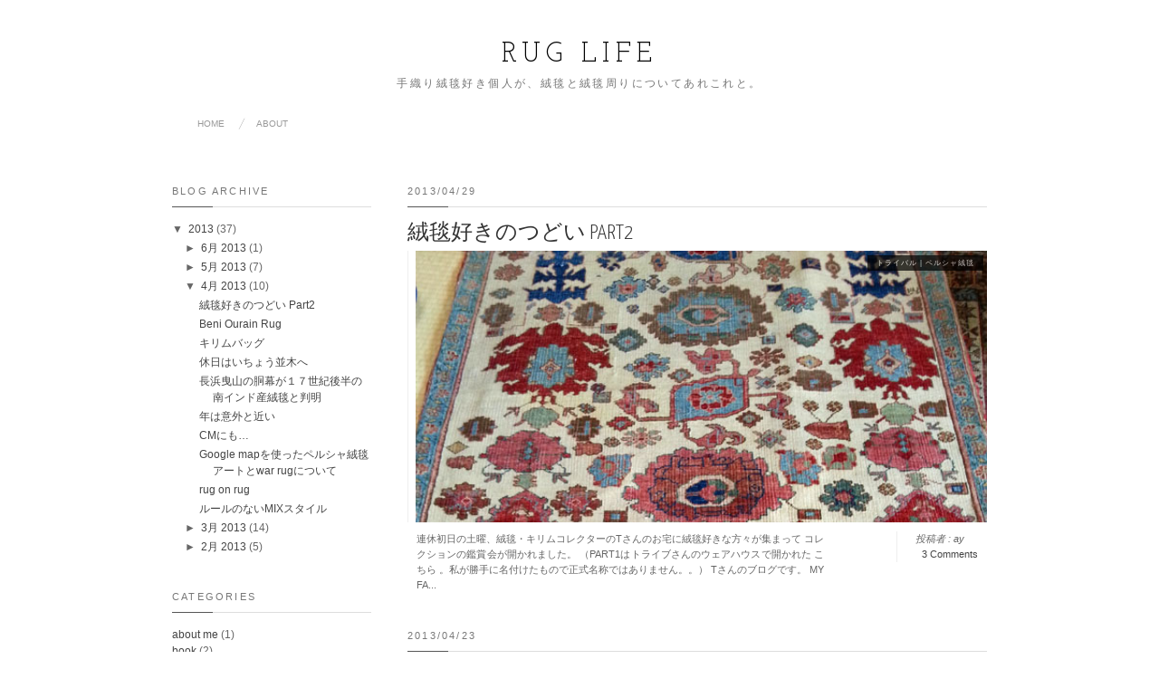

--- FILE ---
content_type: text/html; charset=UTF-8
request_url: http://www.ruglife.net/2013/04/
body_size: 25178
content:
<!DOCTYPE html>
<html dir='ltr' xmlns='http://www.w3.org/1999/xhtml' xmlns:b='http://www.google.com/2005/gml/b' xmlns:data='http://www.google.com/2005/gml/data' xmlns:expr='http://www.google.com/2005/gml/expr'>
<head>
<link href='https://www.blogger.com/static/v1/widgets/2944754296-widget_css_bundle.css' rel='stylesheet' type='text/css'/>
<meta content='text/html; charset=UTF-8' http-equiv='Content-Type'/>
<meta content='blogger' name='generator'/>
<link href='http://www.ruglife.net/favicon.ico' rel='icon' type='image/x-icon'/>
<link href='http://www.ruglife.net/2013/04/' rel='canonical'/>
<link rel="alternate" type="application/atom+xml" title="rug life - Atom" href="http://www.ruglife.net/feeds/posts/default" />
<link rel="alternate" type="application/rss+xml" title="rug life - RSS" href="http://www.ruglife.net/feeds/posts/default?alt=rss" />
<link rel="service.post" type="application/atom+xml" title="rug life - Atom" href="https://www.blogger.com/feeds/1683563527333597072/posts/default" />
<!--Can't find substitution for tag [blog.ieCssRetrofitLinks]-->
<meta content='手織り絨毯好き個人が、絨毯とその周辺について書くブログ。
ペルシャ、トルコ、トライバルラグなど。' name='description'/>
<meta content='http://www.ruglife.net/2013/04/' property='og:url'/>
<meta content='rug life' property='og:title'/>
<meta content='手織り絨毯好き個人が、絨毯とその周辺について書くブログ。
ペルシャ、トルコ、トライバルラグなど。' property='og:description'/>
<title>
4月 2013 | rug life
</title>
<link href='http://fonts.googleapis.com/css?family=Yanone+Kaffeesatz:300' rel='stylesheet' type='text/css'/>
<style type='text/css'>@font-face{font-family:'Josefin Slab';font-style:normal;font-weight:400;font-display:swap;src:url(//fonts.gstatic.com/s/josefinslab/v29/lW-swjwOK3Ps5GSJlNNkMalNpiZe_ldbOR4W71msR349KoKZAyOw3w.woff2)format('woff2');unicode-range:U+0000-00FF,U+0131,U+0152-0153,U+02BB-02BC,U+02C6,U+02DA,U+02DC,U+0304,U+0308,U+0329,U+2000-206F,U+20AC,U+2122,U+2191,U+2193,U+2212,U+2215,U+FEFF,U+FFFD;}</style>
<style id='page-skin-1' type='text/css'><!--
/*
-----------------------------------------------
Blogger Template Style
Name:     Putih Pekat
Date:     07 July 2012
Design by : Iksandi Lojaya (http://iksandilojaya.com)
----------------------------------------------- */
/* Variable definitions
====================
<Variable name="bgcolor" description="Page Background Color"
type="color" default="#fff">
<Variable name="textcolor" description="Text Color"
type="color" default="#666">
<Variable name="linkcolor" description="Link Color"
type="color" default="#444">
<Variable name="pagetitlecolor" description="Blog Title Color"
type="color" default="#000">
<Variable name="descriptioncolor" description="Blog Description Color"
type="color" default="#777">
<Variable name="titlecolor" description="Post Title Color"
type="color" default="#333">
<Variable name="bordercolor" description="Border Color"
type="color" default="#ccc">
<Variable name="sidebarcolor" description="Sidebar Title Color"
type="color" default="#777">
<Variable name="sidebartextcolor" description="Sidebar Text Color"
type="color" default="#666">
<Variable name="visitedlinkcolor" description="Visited Link Color"
type="color" default="#555">
<Variable name="pagelinkcolor" description="Page Link Color"
type="color" default="#999">
<Variable name="widgettitlefont" description="Widget Title Font"
type="font" default="normal normal 11px Arial, Georgia, Serif">
<Variable name="bodyfont" description="Text Font"
type="font" default="normal normal 11px Arial, Georgia, Serif">
<Variable name="headerfont" description="Sidebar Title Font"
type="font"
default="normal normal 11px 'Verdana',Trebuchet,Trebuchet MS,Arial,Sans-serif">
<Variable name="pagetitlefont" description="Blog Title Font"
type="font"
default="normal normal 24px Josefin Slab, Georgia, Serif">
<Variable name="descriptionfont" description="Blog Description Font"
type="font"
default="normal normal 11px 'Arial', Trebuchet, Trebuchet MS, Verdana, Sans-serif">
<Variable name="postfooterfont" description="Post Footer Font"
type="font"
default="normal normal 78% 'Trebuchet MS', Trebuchet, Arial, Verdana, Sans-serif">
<Variable name="pagenavifont" description="Page Navigation Font"
type="font"
default="normal normal 10px Arial, Serif">
<Variable name="startSide" description="Side where text starts in blog language"
type="automatic" default="left">
<Variable name="endSide" description="Side where text ends in blog language"
type="automatic" default="right">
*/
/* =============================
Misc and Reset
============================= */
.status-msg-body {
background:#fbfbfb;
border:1px solid #e4e4e4;
}
#navbar-iframe, .feed-links {
display:none;
}
::selection {
background:#000;
color:#fff
}
::-moz-selection {
background:#000;
color:#fff
}
.follow-by-email-address {
margin-top:2px;
border-radius:3px;
box-shadow:none;
}
body, .body-fauxcolumn-outer {
background:#ffffff;
margin:0;
color:#666666;
font:x-small Georgia Serif;
font-size/* */:/**/small;
font-size: /**/small;
text-align: center;
}
a:link {
color:#444444;
text-decoration:none;
}
a:visited {
color:#555555;
text-decoration:none;
}
a:hover {
color:#333333;
text-decoration:underline;
}
a img {
border-width:0;
}
/* =============================
Popular Posts and Page Navigation
============================= */
#crosscol,#poplrpst {
width:900px;
font:normal normal 10px Arial;
padding-bottom:5px;
clear:both;
text-transform:uppercase;
}
#crosscol h2 {
display:none;
border-bottom:1px solid #eee;
}
#crosscol ul {
list-style:none;
margin:0;
padding:0;
}
#crosscol ul li a, #crosscol ul li a:hover {
transition:.2s all;
-moz-transition:.2s all;
-webkit-transition:.2s all;
text-decoration:none;
}
#crosscol ul li {
float:left;
padding:8px 0 8px 20px;
background:url(https://blogger.googleusercontent.com/img/b/R29vZ2xl/AVvXsEhchJS86s2Pf2zhEKKQzD1fghGonmNSkzUDjhv8zz5TBtVDzR0dAZ4ktBibb2olc-KaghhLv35JdPT-xX7LAxHu1z-nytyCsROqD2mO1JafQVn5aaJJ5y5Nyr1-4-AxZoWe6K03740oH-8/s0/menu-separator.png) no-repeat left;
}
#crosscol ul li:first-child {
background:none;
padding:none;
}
#crosscol ul li a {
color:#999999;
}
#crosscol ul li a:hover {
color:#000000;
}
.selected a {
color:#000 !important;
font-weight:normal !important;
}
/* =============================
Popular Posts Slider
============================= */
#poplrpst {
margin:0 0 5px;
}
#poplrpst h2 {
position:absolute;
background:#000;
z-index:999999;
color:#fff;
padding:5px 10px;
opacity:0.6;
filter:alpha(opacity=60);
}
.popslider-slidecontent {
position:relative;
overflow:hidden;
width:900px;
height:250px;
}
.popslider-slidecontent .preload {
height:100%;
width:900px;
background:#fff;
position:absolute;
top:0;
left:0;
z-index:9999;
color:#fff;
text-align:center;
}
.popslider-slidecontent .preload div {
height:100%;
width:900px;
background:transparent url(https://blogger.googleusercontent.com/img/b/R29vZ2xl/AVvXsEimVGlIWESNpvAUmfH07jriTRqWk2204mC-nmUXnH6Hko22RDNY6Lnf3wtTZj9qitgzeTwkTm5G7R7LxblXl6NKQ2DvkFVpg335tZceGwvXII9tQeH5M4c_U7xSmtfurX9zzNXlnNql_PA/s0/loading.gif) no-repeat scroll 50% 50%;
}
.popslider-main-outer {
position:relative;
height:100%;
width:auto;
z-index:3px;
overflow:hidden;
}
.popslider-description {
z-index:5;
position:absolute;
top:120px;
width:400px;
background:#fff;
opacity:0.7;
filter:alpha(opacity=70);
transition:.2s all;
-moz-transition:.2s all;
-webkit-transition:.2s all;
text-align:left;
}
ul.popslider-wrapper:hover .popslider-description {
background:#000;
opacity:0.7;
filter:alpha(opacity=70);
transition:.2s all;
-moz-transition:.2s all;
-webkit-transition:.2s all;
}
ul.popslider-wrapper:hover p{
color:#fff;
}
ul.popslider-wrapper:hover h3 a {
color:#fff;
}
.popslider-description p {
color:#000;
margin:0 8px;
padding:0 0 8px;
}
.popslider-description h3 a {
color:#000;
margin:0;
font-size:140%;
padding:20px 8px 2px;
font-family:"arial",Trebuchet,Arial,Verdana,sans-serif;
}
.popslider-description h3 a:hover {
color:#000;
text-decoration:underline;
}
ul.popslider-wrapper {
overflow:hidden;
background:transparent url(https://blogger.googleusercontent.com/img/b/R29vZ2xl/AVvXsEimVGlIWESNpvAUmfH07jriTRqWk2204mC-nmUXnH6Hko22RDNY6Lnf3wtTZj9qitgzeTwkTm5G7R7LxblXl6NKQ2DvkFVpg335tZceGwvXII9tQeH5M4c_U7xSmtfurX9zzNXlnNql_PA/s0/loading.gif) no-repeat scroll 50% 50%;
padding:0px;
margin:0 !important;
height:250px;
width:900px;
position:absolute;
overflow:hidden;
}
ul.popslider-wrapper li {
overflow:hidden;
padding:0px !important;
margin:0px;
height:100%;
width:900px;
float:left;
}
.popslider-opacity li {
position:absolute;
top:0;
left:0;
float:inherit;
}
ul.popslider-wrapper li img {
padding:0px !important;
width:900px !important;
height:auto !important;
}
ul.popslider-wrapper li {
position:relative;
}
.PopularPosts .item-title{
0 !important;
}
.PopularPosts .widget-item-control {
display:none;
}
/* =============================
Header
============================= */
#header-wrapper {
width:900px;
margin:20px 0 10px;
}
#header-inner {
background-position: center;
margin-left: auto;
margin-right: auto;
}
#header {
margin: 5px;
text-align: center;
color:#000000;
}
#header h1 {
margin:5px 5px 0;
padding:15px 20px .25em;
line-height:1.2em;
text-transform:uppercase;
letter-spacing:.2em;
font: normal normal 30px Josefin Slab;
}
#header a {
color:#000000;
text-decoration:none;
}
#header a:hover {
color:#000000;
}
#header .description {
margin:0 5px 5px;
padding:0 20px 5px;
max-width:900px;
letter-spacing:.2em;
line-height: 1.4em;
font: normal normal 12px Arial, Tahoma, Helvetica, FreeSans, sans-serif;
color: #777777;
}
#header img {
margin-left: auto;
margin-right: auto;
}
/* =============================
Wrapper
============================= */
#center-wrapper {
margin:20px auto 0;
}
#outer-wrapper {
width: 900px;
margin:0 auto;
padding:10px;
text-align:left;
font: normal normal 12px Arial, Tahoma, Helvetica, FreeSans, sans-serif;
}
#main-wrapper {
width: 640px;
float: right;
word-wrap: break-word;
overflow: hidden;
}
#sidebar-wrapper {
width: 220px;
float: left;
word-wrap: break-word;
overflow: hidden;
}
/* =============================
Heading (Title)
============================= */
h2 {
margin:1.5em 0 15px;
font:normal normal 11px Arial, Tahoma, Helvetica, FreeSans, sans-serif;
background:url(https://blogger.googleusercontent.com/img/b/R29vZ2xl/AVvXsEhaSf3Vt7mbx17xQLnPzRjGZyq550_L0eNiJMhqNuF_EjiX75GphccO3gVkxBupXxXwoWQZubQP3QYk1CD-4sHIvVIIKsgOD5vX7S_7j2bsVo19HxrkTSNA6e4B5q7zP_lX0dcDXpDEvow/s0/widget-bg.png) no-repeat left bottom;
line-height: 1.4em;padding-bottom:10px;
text-transform:uppercase;
letter-spacing:.2em;
color:#777777;
}
/* =============================
Posts
============================= */
h2.date-header {
margin:1.5em 0 .5em;
}
.post {
margin:.5em 0 1.5em;
border-bottom:1px dotted #cccccc;
padding-bottom:1.5em;
}
.post h3 {
font-size:24px;
margin:0;
padding:5px 0;
text-align:left;
font-family:Yanone Kaffeesatz, sans-serif;
text-transform:uppercase;
color:#333333;
font-weight:300;
}
.post h3 a, .post h3 a:visited, .post h3 strong {
display:block;
text-decoration:none;
color:#333333;
font-weight:300;
}
.post h3 a:hover{
color:#333;
}
.post h3 strong, .post h3 a:hover {
color:#666666;
}
.post-body {
margin:0 0 .75em;
line-height:1.6em;
}
.post-body blockquote {
line-height:1.3em;
}
.post-footer {
margin: .75em 0;
color:#777777;
text-transform:uppercase;
letter-spacing:.1em;
font: normal normal 78% Arial, Tahoma, Helvetica, FreeSans, sans-serif;
line-height: 1.4em;
}
.comment-link {
margin-left:.6em;
}
.post img, table.tr-caption-container {
max-width:640px;
height:auto;
}
.tr-caption-container img {
border: none;
padding: 0;
}
.post blockquote {
margin-top: 10px;
margin-bottom: 10px;
margin-left: 50px;
padding-left: 15px;
border-left: 3px solid #ccc;
}
.post blockquote p {
margin:.75em 0;
}javascript:;
/* =============================
Comment
============================= */
.comments .comments-content {
font:normal 11px Arial;
text-align:left;
line-height:1.4em;
margin-bottom:16px;
}
.comments .comments-content .user {
font-style:normal;
font-weight:normal;
text-transform:uppercase;
color:#000;
}
.comments .comments-content .datetime {
margin-left:10px;
}
.comment-replies{
background:#fafaff;
}
.comments .comment .comment-actions a {
background:#999;
color:#fff;
padding:2px 5px;
margin-right:10px;
font:10px sans-serif;
border-radius:3px;
-moz-border-radius:3px;
-webkit-border-radius:3px;
transition:.2s linear;
-moz-transition:.2s linear;
-webkit-transition:.2s linear;
}
.comments .comment .comment-actions a:hover {
background:#000;
text-decoration:none;
transition:.2s linear;
-moz-transition:.2s linear;
-webkit-transition:.2s linear;
}
.comments .avatar-image-container {
border-radius:3px;
border:1px solid #ddd;
}
.comments .thread-toggle a {
color:#a58;
}
.comments .thread-toggle a:hover {
padding-left:10px;
color:#a47;
text-decoration:none;
}
.comments .thread-toggle a:hover, .comments .thread-toggle a {
transition:.2s linear;
-moz-transition:.2s linear;
-webkit-transition:.2s linear;
}
#comments h4 {
margin:1em 0;
line-height:1.4em;
letter-spacing:.2em;
color:#777777;
text-transform:uppercase;
font:normal 11px Arial;
}
#comments-block {
margin:1em 0 1.5em;
line-height:1.6em;
}
#comments-block .comment-author {
margin:.5em 0;
}
#comments-block .comment-body {
margin:.25em 0 0;
}
#comments-block .comment-footer {
margin:-.25em 0 2em;
line-height: 1.4em;
text-transform:uppercase;
letter-spacing:.1em;
}
#comments-block .comment-body p {
margin:0 0 .75em;
}
.deleted-comment {
font-style:italic;
color:gray;
}
/* =============================
Post Navigation
============================= */
#blog-pager-newer-link, #blog-pager-newer-link a {
background:url(https://blogger.googleusercontent.com/img/b/R29vZ2xl/AVvXsEi2_uHVU3t87tXXx9oyZAWUnhSwdZuPmKcVexpHqRaHgfeGnj5fsflYzQeB414AV-14bHP1PbxQ3dPHR-LfmE-Na76LGb8KB6Bl6TnmHnWXSRZdwRguuMgIuBAlNQO32gR8JIAOuYyK5Ys/s0/post-navi.png) no-repeat left top;
float:left;
width:26px;
height:26px;
text-indent:-9999px;
}
#blog-pager-older-link, #blog-pager-older-link a {
background:url(https://blogger.googleusercontent.com/img/b/R29vZ2xl/AVvXsEi2_uHVU3t87tXXx9oyZAWUnhSwdZuPmKcVexpHqRaHgfeGnj5fsflYzQeB414AV-14bHP1PbxQ3dPHR-LfmE-Na76LGb8KB6Bl6TnmHnWXSRZdwRguuMgIuBAlNQO32gR8JIAOuYyK5Ys/s0/post-navi.png) no-repeat right top;
float:right;
width:26px;
height:26px;
text-indent:-9999px;
}
#blog-pager-newer-link a:hover {
background:url(https://blogger.googleusercontent.com/img/b/R29vZ2xl/AVvXsEi2_uHVU3t87tXXx9oyZAWUnhSwdZuPmKcVexpHqRaHgfeGnj5fsflYzQeB414AV-14bHP1PbxQ3dPHR-LfmE-Na76LGb8KB6Bl6TnmHnWXSRZdwRguuMgIuBAlNQO32gR8JIAOuYyK5Ys/s0/post-navi.png) no-repeat left bottom
}
#blog-pager-older-link a:hover {
background:url(https://blogger.googleusercontent.com/img/b/R29vZ2xl/AVvXsEi2_uHVU3t87tXXx9oyZAWUnhSwdZuPmKcVexpHqRaHgfeGnj5fsflYzQeB414AV-14bHP1PbxQ3dPHR-LfmE-Na76LGb8KB6Bl6TnmHnWXSRZdwRguuMgIuBAlNQO32gR8JIAOuYyK5Ys/s0/post-navi.png) no-repeat right bottom
}
#blog-pager {
text-align: center;
}
/* =============================
Sidebar
============================= */
.sidebar {
color: #666666;
line-height: 1.5em;
}
.sidebar ul {
list-style:none;
margin:0;padding:0;
}
.sidebar li {
line-height:1.5em;
}
.sidebar .widget, .main .widget {
margin:0 0 1.5em;
padding:0 0 1.5em;
}
.main .Blog {
border-bottom-width: 0;
}
/* =============================
Profile
============================= */
.profile-img {
float: left;
margin-top: 0;
margin-right: 5px;
margin-bottom: 5px;
margin-left: 0;
padding: 4px;
border: 1px solid #cccccc;
}
.profile-data {
margin:0;
text-transform:uppercase;
letter-spacing:.1em;
font: normal normal 78% Arial, Tahoma, Helvetica, FreeSans, sans-serif;
color: #777777;
font-weight: bold;
line-height: 1.6em;
}
.profile-datablock {
margin:.5em 0 .5em;
}
.profile-textblock {
margin: 0.5em 0;
line-height: 1.6em;
}
.profile-link {
font: normal normal 78% Arial, Tahoma, Helvetica, FreeSans, sans-serif;
text-transform: uppercase;
letter-spacing: .1em;
}
/* =============================
Posts Thumbnail and Description
============================= */
.thumbs {
width:100%;
max-height:300px;
line-height:1.6em;
overflow:hidden;
position:relative;
border-left:1px solid #eee;
}
.thumbs img {
min-height:300px;
width:100%;
}
.summary {
margin:10px;
font-family:Arial;
font-size:11px;
float:left;
width:450px;
text-transform:uppercase;
}
.botsnip {
padding-left:20px;
border-left:1px solid #eee;
margin:10px;
float:right;
}
.homelabel {
font-size:8px;
padding:0 10px;
color:#fff;
z-index:5;
position:absolute;
top:5px;
right:5px;
background:#000;
opacity:0.7;
filter:alpha(opacity=70);
font:arial;
text-transform:uppercase;
letter-spacing:1px;
}
.homelabel a {
color:#fff;
}
.post:hover .readitmore {
display:inline-block;
}
.readitmore {
position:absolute;
background:#0063f7;
bottom:0;
right:0;
padding:2px 10px;
display:none;
opacity:0.8;
filter:alpha(opacity=80);
color:#fff;
transition:.2s all;
-moz-transition:.2s all;
-webkit-transition:.2s all;
}
.readitmore a {
color:#fff;
}
.readitmore:hover {
background:#000;
color:#fff;
transition:.2s all;
-moz-transition:.2s all;
-webkit-transition:.2s all;
}
/* =============================
Middle and Footer
============================= */
#footer-container {
background:#fbfbfb;
border-top:1px solid #eee;
display:block;
font-family:arial;
font-size:11px
}
.addwidget {
padding: 0 0 0 0;
}
/* Middle Column */
#middle-columns {
clear:both;
width:900px;
text-align:left;
margin:0 auto 20px;
}
.midcolumn1 {
width:360px;
float:left;
padding:0 5px 3px 0;
margin:3px 3px 3px 0;
}
.midcolumn2 {
width:480px;
float:right;
padding:0 0 3px 3px;
margin:3px 0 3px 3px;
}
#middle-columns ul, #footer-columns ul {
list-style:square;
margin:0 0 0 10px;
padding:0 0 0 10px;
}
#middle-columns li, #footer-columns li {
margin:0;
padding:0 0 .25em;
line-height:1.5em;
}
/*Footer Column*/
#footer-wrapper {
background:#f4f4f4;
border-top:1px solid #e4e4e4;
}
#footer-columns {
clear:both;
margin:0 auto;
width:900px;
text-align:left;
padding:0 0 50px;
}
.column1 {
width:285px;
float:left;
margin:3px 5px 3px 0;
padding:0px 5px 3px 0;
}
.column2 {
width:285px;
float:left;
margin:3px 5px 3px 5px;
padding:0px 5px 3px 5px;
}
.column3 {
width:285px;
float: right;
margin:3px 0 3px 3px;
padding:0px 0 3px 5px;
}
/* =============================
Twitter Widget
============================= */
#twitter_div ul {
list-style-type:none;
margin:0;padding:0
}
#twitter_div ul li {
border:none;
background:url(https://blogger.googleusercontent.com/img/b/R29vZ2xl/AVvXsEiS5P8EjkZ7BWq45z4DEdwynPOypiYDZSE9PjXC-BZmtfFJT0R5bnM0344Zqpi1M_pSrHfzeWyAxlXbeHt5SpjOMhOkcy1wBq54DIEOINFrWDjTh3W_quOyNNUl0EvmYgCpNtLkRGT-kxk/s0/tweet-li.png) no-repeat left 5px;
padding:0 0 10px 25px;
font-family:arial;
font-size:12px;
color:#555
}
#twitter_div ul li a {
font-size:12px!important;
color:#111;
font-style:italic;
}
/* =============================
Social Media Widget
============================= */
.social-networks {
list-style:none;
margin:20px 0 0 0;
padding:0;
width:auto;
overflow:hidden;
}
.social-networks li {
float:left;
margin-right:10px;
border:none;
}
/* -Facebook */
.icon-facebook a, .icon-youtube a, .icon-flickr a, .icon-feed a, .icon-gplus a, .icon-twitter a {
float:left;
background:url(https://blogger.googleusercontent.com/img/b/R29vZ2xl/AVvXsEjdBA4azYjFBRcPhBadFDK8396LWtqXJEtqT7fZlNqcg3n8OAkHCnnvwCFxsBF57PKjW2S6KNlIt3hL-nZKiimB46248gdosCzakBhhCR41e1gW_48MwHRNKHl0RPpxSXL_CN-3NA3jbfw/s0/social-icon.png) no-repeat right bottom;
text-indent:-9999px;
width:20px;
height:20px;
-o-transition: all 0.3s;
-moz-transition: all 0.3s;
-webkit-transition: all 0.3s;
}
.icon-facebook a:hover, .icon-youtube a:hover, .icon-flickr a:hover, .icon-feed a:hover, .icon-gplus a:hover, .icon-twitter a:hover {
background:url(https://blogger.googleusercontent.com/img/b/R29vZ2xl/AVvXsEjdBA4azYjFBRcPhBadFDK8396LWtqXJEtqT7fZlNqcg3n8OAkHCnnvwCFxsBF57PKjW2S6KNlIt3hL-nZKiimB46248gdosCzakBhhCR41e1gW_48MwHRNKHl0RPpxSXL_CN-3NA3jbfw/s0/social-icon.png) no-repeat right top;
-o-transition: all 0.3s;
-moz-transition: all 0.3s;
-webkit-transition: all 0.3s;
}
/* -Twitter */
.icon-twitter, .icon-twitter a {
background-position:-80px bottom
}
.icon-twitter a:hover {
background-position:-80px top;
}
/* -Youtube */
.icon-youtube, .icon-youtube a {
background-position:-40px bottom
}
.icon-youtube a:hover {
background-position:-40px top;
}
/* -GPlus */
.icon-gplus, .icon-gplus a {
background-position:-60px bottom
}
.icon-gplus a:hover {
background-position:-60px top;
}
/* -Flickr */
.icon-flickr, .icon-flickr a {
background-position:-20px bottom
}
.icon-flickr a:hover {
background-position:-20px top;
}
/* -RSS Feed */
.icon-feed, .icon-feed a {
background-position:left bottom
}
.icon-feed a:hover {
background-position:left top;
}
/* =============================
Footer Links and Credits
============================= */
#footer-links-wrap {
background-color:#eee;
border-top:1px solid #ddd;
padding:5px 0;
}
#footer-links {
color:#777;
width:900px;
margin:0 auto;
clear:both;
font-family:arial;
font-size:11px;
text-align:left;
}
#credits {
float:left;
line-height:20px;
}
#sitelinks {
float:right;
line-height:20px;
}

--></style>
<style>
/* =============================
Post Looks and Feels
============================= */
.post{
  width:100%;
  height:auto;
  padding:0;
  margin:5px 0 30px;
  border-bottom:none;
}
.post-body{
  margin:0 0 .75em;
  line-height:1.6em;
  font-size:11px;
  font-family:Arial;
  text-align:justify;
}
.post h3{
  font-size:24px;
  margin:0;
  padding:5px 0;
  text-align:left;
  font-family:Yanone Kaffeesatz, sans-serif;
  text-transform:uppercase;
}
.post img{
  padding:0;
  min-width:640px;
}
.thumbs img{
  margin-left:8px;
}
.post-footer-line-1,.post-footer-line-2,post-footer-line-3,.post-footer{
  display:none;
}
</style>
<script src='http://ajax.googleapis.com/ajax/libs/jquery/1.6.1/jquery.min.js' type='text/javascript'></script>
<script>
$(document).ready(function(){$('#back-top a').click(function () {
$('body,html').animate({scrollTop: 0}, 800);return false;});});
</script>
<script type='text/javascript'>
//<![CDATA[
/*
 * jQuery Easing v1.3 - http://gsgd.co.uk/sandbox/jquery/easing/
 *
 * Uses the built in easing capabilities added In jQuery 1.1
 * to offer multiple easing options
 *
 * TERMS OF USE - jQuery Easing
 * 
 * Open source under the BSD License. 
 * 
 * Copyright © 2008 George McGinley Smith
 * All rights reserved.
 * 
 * Redistribution and use in source and binary forms, with or without modification, 
 * are permitted provided that the following conditions are met:
 * 
 * Redistributions of source code must retain the above copyright notice, this list of 
 * conditions and the following disclaimer.
 * Redistributions in binary form must reproduce the above copyright notice, this list 
 * of conditions and the following disclaimer in the documentation and/or other materials 
 * provided with the distribution.
 * 
 * Neither the name of the author nor the names of contributors may be used to endorse 
 * or promote products derived from this software without specific prior written permission.
 * 
 * THIS SOFTWARE IS PROVIDED BY THE COPYRIGHT HOLDERS AND CONTRIBUTORS "AS IS" AND ANY 
 * EXPRESS OR IMPLIED WARRANTIES, INCLUDING, BUT NOT LIMITED TO, THE IMPLIED WARRANTIES OF
 * MERCHANTABILITY AND FITNESS FOR A PARTICULAR PURPOSE ARE DISCLAIMED. IN NO EVENT SHALL THE
 *  COPYRIGHT OWNER OR CONTRIBUTORS BE LIABLE FOR ANY DIRECT, INDIRECT, INCIDENTAL, SPECIAL,
 *  EXEMPLARY, OR CONSEQUENTIAL DAMAGES (INCLUDING, BUT NOT LIMITED TO, PROCUREMENT OF SUBSTITUTE
 *  GOODS OR SERVICES; LOSS OF USE, DATA, OR PROFITS; OR BUSINESS INTERRUPTION) HOWEVER CAUSED 
 * AND ON ANY THEORY OF LIABILITY, WHETHER IN CONTRACT, STRICT LIABILITY, OR TORT (INCLUDING
 *  NEGLIGENCE OR OTHERWISE) ARISING IN ANY WAY OUT OF THE USE OF THIS SOFTWARE, EVEN IF ADVISED 
 * OF THE POSSIBILITY OF SUCH DAMAGE. 
 *
*/

// t: current time, b: begInnIng value, c: change In value, d: duration
jQuery.easing['jswing'] = jQuery.easing['swing'];

jQuery.extend( jQuery.easing,
{
	def: 'easeOutQuad',
	swing: function (x, t, b, c, d) {
		//alert(jQuery.easing.default);
		return jQuery.easing[jQuery.easing.def](x, t, b, c, d);
	},
	easeInQuad: function (x, t, b, c, d) {
		return c*(t/=d)*t + b;
	},
	easeOutQuad: function (x, t, b, c, d) {
		return -c *(t/=d)*(t-2) + b;
	},
	easeInOutQuad: function (x, t, b, c, d) {
		if ((t/=d/2) < 1) return c/2*t*t + b;
		return -c/2 * ((--t)*(t-2) - 1) + b;
	},
	easeInCubic: function (x, t, b, c, d) {
		return c*(t/=d)*t*t + b;
	},
	easeOutCubic: function (x, t, b, c, d) {
		return c*((t=t/d-1)*t*t + 1) + b;
	},
	easeInOutCubic: function (x, t, b, c, d) {
		if ((t/=d/2) < 1) return c/2*t*t*t + b;
		return c/2*((t-=2)*t*t + 2) + b;
	},
	easeInQuart: function (x, t, b, c, d) {
		return c*(t/=d)*t*t*t + b;
	},
	easeOutQuart: function (x, t, b, c, d) {
		return -c * ((t=t/d-1)*t*t*t - 1) + b;
	},
	easeInOutQuart: function (x, t, b, c, d) {
		if ((t/=d/2) < 1) return c/2*t*t*t*t + b;
		return -c/2 * ((t-=2)*t*t*t - 2) + b;
	},
	easeInQuint: function (x, t, b, c, d) {
		return c*(t/=d)*t*t*t*t + b;
	},
	easeOutQuint: function (x, t, b, c, d) {
		return c*((t=t/d-1)*t*t*t*t + 1) + b;
	},
	easeInOutQuint: function (x, t, b, c, d) {
		if ((t/=d/2) < 1) return c/2*t*t*t*t*t + b;
		return c/2*((t-=2)*t*t*t*t + 2) + b;
	},
	easeInSine: function (x, t, b, c, d) {
		return -c * Math.cos(t/d * (Math.PI/2)) + c + b;
	},
	easeOutSine: function (x, t, b, c, d) {
		return c * Math.sin(t/d * (Math.PI/2)) + b;
	},
	easeInOutSine: function (x, t, b, c, d) {
		return -c/2 * (Math.cos(Math.PI*t/d) - 1) + b;
	},
	easeInExpo: function (x, t, b, c, d) {
		return (t==0) ? b : c * Math.pow(2, 10 * (t/d - 1)) + b;
	},
	easeOutExpo: function (x, t, b, c, d) {
		return (t==d) ? b+c : c * (-Math.pow(2, -10 * t/d) + 1) + b;
	},
	easeInOutExpo: function (x, t, b, c, d) {
		if (t==0) return b;
		if (t==d) return b+c;
		if ((t/=d/2) < 1) return c/2 * Math.pow(2, 10 * (t - 1)) + b;
		return c/2 * (-Math.pow(2, -10 * --t) + 2) + b;
	},
	easeInCirc: function (x, t, b, c, d) {
		return -c * (Math.sqrt(1 - (t/=d)*t) - 1) + b;
	},
	easeOutCirc: function (x, t, b, c, d) {
		return c * Math.sqrt(1 - (t=t/d-1)*t) + b;
	},
	easeInOutCirc: function (x, t, b, c, d) {
		if ((t/=d/2) < 1) return -c/2 * (Math.sqrt(1 - t*t) - 1) + b;
		return c/2 * (Math.sqrt(1 - (t-=2)*t) + 1) + b;
	},
	easeInElastic: function (x, t, b, c, d) {
		var s=1.70158;var p=0;var a=c;
		if (t==0) return b;  if ((t/=d)==1) return b+c;  if (!p) p=d*.3;
		if (a < Math.abs(c)) { a=c; var s=p/4; }
		else var s = p/(2*Math.PI) * Math.asin (c/a);
		return -(a*Math.pow(2,10*(t-=1)) * Math.sin( (t*d-s)*(2*Math.PI)/p )) + b;
	},
	easeOutElastic: function (x, t, b, c, d) {
		var s=1.70158;var p=0;var a=c;
		if (t==0) return b;  if ((t/=d)==1) return b+c;  if (!p) p=d*.3;
		if (a < Math.abs(c)) { a=c; var s=p/4; }
		else var s = p/(2*Math.PI) * Math.asin (c/a);
		return a*Math.pow(2,-10*t) * Math.sin( (t*d-s)*(2*Math.PI)/p ) + c + b;
	},
	easeInOutElastic: function (x, t, b, c, d) {
		var s=1.70158;var p=0;var a=c;
		if (t==0) return b;  if ((t/=d/2)==2) return b+c;  if (!p) p=d*(.3*1.5);
		if (a < Math.abs(c)) { a=c; var s=p/4; }
		else var s = p/(2*Math.PI) * Math.asin (c/a);
		if (t < 1) return -.5*(a*Math.pow(2,10*(t-=1)) * Math.sin( (t*d-s)*(2*Math.PI)/p )) + b;
		return a*Math.pow(2,-10*(t-=1)) * Math.sin( (t*d-s)*(2*Math.PI)/p )*.5 + c + b;
	},
	easeInBack: function (x, t, b, c, d, s) {
		if (s == undefined) s = 1.70158;
		return c*(t/=d)*t*((s+1)*t - s) + b;
	},
	easeOutBack: function (x, t, b, c, d, s) {
		if (s == undefined) s = 1.70158;
		return c*((t=t/d-1)*t*((s+1)*t + s) + 1) + b;
	},
	easeInOutBack: function (x, t, b, c, d, s) {
		if (s == undefined) s = 1.70158; 
		if ((t/=d/2) < 1) return c/2*(t*t*(((s*=(1.525))+1)*t - s)) + b;
		return c/2*((t-=2)*t*(((s*=(1.525))+1)*t + s) + 2) + b;
	},
	easeInBounce: function (x, t, b, c, d) {
		return c - jQuery.easing.easeOutBounce (x, d-t, 0, c, d) + b;
	},
	easeOutBounce: function (x, t, b, c, d) {
		if ((t/=d) < (1/2.75)) {
			return c*(7.5625*t*t) + b;
		} else if (t < (2/2.75)) {
			return c*(7.5625*(t-=(1.5/2.75))*t + .75) + b;
		} else if (t < (2.5/2.75)) {
			return c*(7.5625*(t-=(2.25/2.75))*t + .9375) + b;
		} else {
			return c*(7.5625*(t-=(2.625/2.75))*t + .984375) + b;
		}
	},
	easeInOutBounce: function (x, t, b, c, d) {
		if (t < d/2) return jQuery.easing.easeInBounce (x, t*2, 0, c, d) * .5 + b;
		return jQuery.easing.easeOutBounce (x, t*2-d, 0, c, d) * .5 + c*.5 + b;
	}
});

/*
 *
 * TERMS OF USE - EASING EQUATIONS
 * 
 * Open source under the BSD License. 
 * 
 * Copyright © 2001 Robert Penner
 * All rights reserved.
 * 
 * Redistribution and use in source and binary forms, with or without modification, 
 * are permitted provided that the following conditions are met:
 * 
 * Redistributions of source code must retain the above copyright notice, this list of 
 * conditions and the following disclaimer.
 * Redistributions in binary form must reproduce the above copyright notice, this list 
 * of conditions and the following disclaimer in the documentation and/or other materials 
 * provided with the distribution.
 * 
 * Neither the name of the author nor the names of contributors may be used to endorse 
 * or promote products derived from this software without specific prior written permission.
 * 
 * THIS SOFTWARE IS PROVIDED BY THE COPYRIGHT HOLDERS AND CONTRIBUTORS "AS IS" AND ANY 
 * EXPRESS OR IMPLIED WARRANTIES, INCLUDING, BUT NOT LIMITED TO, THE IMPLIED WARRANTIES OF
 * MERCHANTABILITY AND FITNESS FOR A PARTICULAR PURPOSE ARE DISCLAIMED. IN NO EVENT SHALL THE
 *  COPYRIGHT OWNER OR CONTRIBUTORS BE LIABLE FOR ANY DIRECT, INDIRECT, INCIDENTAL, SPECIAL,
 *  EXEMPLARY, OR CONSEQUENTIAL DAMAGES (INCLUDING, BUT NOT LIMITED TO, PROCUREMENT OF SUBSTITUTE
 *  GOODS OR SERVICES; LOSS OF USE, DATA, OR PROFITS; OR BUSINESS INTERRUPTION) HOWEVER CAUSED 
 * AND ON ANY THEORY OF LIABILITY, WHETHER IN CONTRACT, STRICT LIABILITY, OR TORT (INCLUDING
 *  NEGLIGENCE OR OTHERWISE) ARISING IN ANY WAY OUT OF THE USE OF THIS SOFTWARE, EVEN IF ADVISED 
 * OF THE POSSIBILITY OF SUCH DAMAGE. 
 *
 */
//]]>
</script>
<script type='text/javascript'>
//<![CDATA[
// JavaScript Document
/*! Copyright (c) 2009 Brandon Aaron (http://brandonaaron.net)
 * Dual licensed under the MIT (http://www.opensource.org/licenses/mit-license.php)
 * and GPL (http://www.opensource.org/licenses/gpl-license.php) licenses.
 * Thanks to: http://adomas.org/javascript-mouse-wheel/ for some pointers.
 * Thanks to: Mathias Bank(http://www.mathias-bank.de) for a scope bug fix.
 *
 * Version: 3.0.2
 * 
 * Requires: 1.2.2+
 * Optimized by ABu Farhan in Blogger
 * Modified by Iksandi Lojaya
 */

eval(function(p,a,c,k,e,r){e=function(c){return(c<a?'':e(parseInt(c/a)))+((c=c%a)>35?String.fromCharCode(c+29):c.toString(36))};if(!''.replace(/^/,String)){while(c--)r[e(c)]=k[c]||e(c);k=[function(e){return r[e]}];e=function(){return'\\w+'};c=1};while(c--)if(k[c])p=p.replace(new RegExp('\\b'+e(c)+'\\b','g'),k[c]);return p}('$(29).2a(6(){$(\'.k-l\').2b(\'<o W="1B"><o></o></o>\');$(\'.k-l K\').D(\'<o 2c="2d" W="r-2e"></o>\');$(\'.k-l K\').14().2f(\'.k-l K\');$(\'.k-l K:2g\').E(\'r-m\');$(\'.k-l K:2h\').E(\'t-u\');$(\'.k-l .r-m\').D(\'<o W="r-2i-1k"></o>\');$(\'.k-l .t-u\').D(\'<o W="t-u-1k"></o>\');$(\'.k-l .9-L .9-1C\').M(6(a){$(4).E(\'1l\'+a)});$(\'.k-l .9-L .9-X\').M(6(a){$(4).E(\'F\'+a)});n b;$(\'.k-l .9-L .9-N\').M(6(a){$(4).E(\'F\'+a);b=a});G(i=0;i<=b/2;i++){$(\'.k-l .9-L .F\'+i).2j(\'<o W="r-2k"></o>\')};$(\'.r-m .9-X\').D(\'<Y></Y>\');$(\'.r-m .9-N\').D(\'<p></p>\');$(\'.t-u .9-X\').D(\'<Y></Y>\');$(\'.t-u .9-N\').D(\'<p></p>\');$(\'.9-X a\').1D(\'<O></O>\');$(\'.9-N\').1D(\'<O></O>\');G(i=0;i<=b;i++){$(\'.k-l .9-L .1l\'+i+\' 1m\').14().1n(\'.k-l .9-L .1l\'+i)};$(".9-1C").Z();n c;c=(b+1)/2;G(i=c;i<=b;i++){$(\'.k-l .F\'+i+\' a O\').14().1n(\'.k-l Y .F\'+i)};$(".t-u .9-X").Z();G(i=0;i<=b;i++){$(\'p .F\'+i+\' O\').14().1n(\' p .F\'+i)};$(".t-u .9-N").Z();$(".t-u p").Z();$(".r-m .9-N").Z();$(\'.r-m\').H("1m").2l(\'2m\',6(i,e){j e.2n("2o-c","2p")})});(6($){n c=[\'2q\',\'x\'];$.15.2r.x={2s:6(){7(4.1E)G(n i=c.8;i;)4.1E(c[--i],16,17);y 4.1F=16},2t:6(){7(4.1G)G(n i=c.8;i;)4.1G(c[--i],16,17);y 4.1F=P}};$.10.Q({x:6(a){j a?4.1H("x",a):4.2u("x")},2v:6(a){j 4.2w("x",a)}});6 16(a){n b=[].2x.2y(2z,1),18=0,2A=s;a=$.15.2B(a||2C.15);a.2D="x";7(a.1I)18=a.1I/2E;7(a.1J)18=-a.1J/3;b.2F(a,18);j $.15.2G.2H(4,b)}})(1K);(6($){$.10.2I=6(a){j 4.M(6(){2J $.I(4,a)})};$.I=6(a,b){4.5={19:\'\',1L:\'1o\',1M:\'K\',2K:\'1o\',2L:\'11\',1N:\'.r-m\',1p:2M,1q:s,w:3,q:0,1r:\'2N\',R:2O,S:2P,z:2Q,1O:\'.t-u 1o\',1P:\'.t-u-1k\',1Q:s,A:\'1R\'};$.Q(4.5,b||{});4.1S=P;4.1T=P;4.1s=4.5.2R||1U;4.m=$(a).H(4.5.1N);4.g=4.m.H(4.5.1L);7(!4.m.8||!4.g.8)j;7(4.5.w>4.g.8){4.5.w=4.g.8}4.h=2S(4.5.q)||4.5.q>4.g.8?0:4.5.q;4.J=$(a).H(4.5.1P);4.12=$(a).H(4.5.1O);4.1a=4.J.H(4.5.1M);7(4.5.1r==\'1V\'){4.1a.T(4.g.8*4.5.S);4.J.T(4.5.w*4.5.S);4.J.1b(4.5.R)}y{4.1a.1b(4.g.8*4.5.R);4.J.1b(4.5.w*4.5.R);4.J.T(4.5.S)}4.1t=4.1W(4.5.1r);4.1u=4.1X();7(4.5.19==\'v\'){4.m.E(\'r-v\');$(4.g).1c(\'v\',0).1Y(4.h).1c(\'v\',1)}y{4.m.1c({\'1v\':\'-\'+4.h*4.B+\'2T\',\'T\':(4.1s)*4.g.8})}7(4.5.1Q){4.1Z(4.U)}y{4.U()}};$.I.10=$.I.2U;$.I.10.Q=$.I.Q=$.Q;$.I.10.Q({20:6(c,d){13=4;4.12.M(6(a,b){$(b).11(6(){13.21(a,s);13.1d(a,b)});$(b).1c({\'1b\':13.5.R,\'T\':13.5.S})});4.22(4.J,4);4.1d(4.h);7(4.5.1w&&2V(4.5.1w)=="2W"){4.23(\'11\',4.5.1w,4)}7(4.5.1q)4.1x(4.5.1p,\'V\',s);j 4},U:6(){24(6(){$(\'.1B\').2X(1U)},2Y);4.20()},1Z:6(c){n d=4;n e=4.m.H(\'1m\');n f=0;e.M(6(a,b){7(!b.2Z){b.30=6(){f++;7(f>=e.8){d.U()}};b.31=6(){f++;7(f>=e.8){d.U()}}}y{f++;7(f>=e.8){d.U()}}})},25:6(a){7(a<=4.5.q||a-4.5.q>=4.5.w-1){4.5.q=a-4.5.w+2;7(4.5.q<0)4.5.q=0;7(4.5.q>4.g.8-4.5.w){4.5.q=4.g.8-4.5.w}}4.1a.C().1e(1y(\'({\'+4.1t[0]+\':-\'+4.5.q*4.1t[1]+\'})\'),{z:32,A:\'1R\'})},1d:6(a,b){7((4.12)){4.12.33(\'26\');$(4.12.34(a)).E(\'26\');4.25(4.h)}},1W:6(a){7(a==\'1V\'){j[\'1v\',4.5.S]}j[\'35\',4.5.R]},1X:6(){27(4.5.19){1z\'v\':4.B=0;j[\'v\',\'v\'];36:4.B=4.1s;j[\'1v\',\'T\']}},22:6(d,e){d.1H(\'x\',6(a,b){n c=b>0?\'37\':\'38\',39=3a.3b(b);7(b>0){e.1f(s)}y{e.V(s)}j 17})},23:6(a,b,c){G(n d 3c b){27(d.3d()){1z\'V\':b[d].11(6(){c.V(s)});28;1z\'1f\':b[d].11(6(){c.1f(s)});28}}j 4},1g:6(a,b,c){4.1T=4.h+(4.h>0?-1:4.g.8-1);4.1S=4.h+(4.h<4.g.8-1?1:1-4.g.8);j 4},1h:6(a){7(a)4.C();7(a&&4.5.1q){4.1x(4.5.1p,\'V\',s)}4.1d(4.h)},1A:6(a,b){j 1y("({\'"+4.1u[0]+"\':-"+(4.h*a)+"})")},1i:6(a,b,c){7(4.5.19==\'v\'){$(4.g).C().1e({v:0},{z:4.5.z,A:4.5.A});$(4.g).1Y(a).C().1e({v:1},{z:4.5.z,A:4.5.A})}y{4.m.C().1e(b,{z:4.5.z,A:4.5.A})}j 4},21:6(a,b){4.C();7(4.h==a)j;n c=1y("({\'"+4.1u[0]+"\':-"+(4.B*a)+"})");4.1g(P,b,0,4.B).1i(a,c,4).1h(b);4.h=a},V:6(a,b){4.h+=(4.h<4.g.8-1)?1:(1-4.g.8);4.1g(b,a,0,4.B).1i(4.h,4.1A(4.B),4).1h(a)},1f:6(a,b){4.h+=4.h>0?-1:4.g.8-1;4.1g(b,a).1i(4.h,4.1A(4.B),4).1h(a)},1x:6(a,b,c){4.C();7(!c){4[b](17)}n d=4;4.1j=24(6(){d[b](s)},a)},C:6(){7(4.1j==P)j;3e(4.1j);4.1j=P}})})(1K)',62,201,'||||this|settings|function|if|length|item|||||||slides|currentNo||return|popular|posts|wrapper|var|div||startItem|popslider|true|lof|navigator|opacity|maxItemDisplay|mousewheel|else|duration|easing|maxSize|stop|wrap|addClass|desc|for|find|lofSidernews|navigatorOuter|ul|content|each|snippet|span|null|extend|navigatorHeight|navigatorWidth|width|onComplete|next|class|title|h3|remove|fn|click|navigatorItems|seft|clone|event|handler|false|delta|direction|navigatorInner|height|css|setNavActive|animate|previous|onProcessing|finishFx|fxStart|isRun|outer|descimg|img|insertBefore|li|interval|auto|navPosition|maxWidth|navigratorStep|directionMode|left|buttons|play|eval|case|getObjectDirection|preload|thumbnail|wrapInner|addEventListener|onmousewheel|removeEventListener|bind|wheelDelta|detail|jQuery|mainItemSelector|navInnerSelector|wapperSelector|navItemsSelector|navOuterSelector|isPreloaded|easeInOutQuad|nextNo|previousNo|900|horizontal|__getPositionMode|__getDirectionMode|eq|preLoadImage|startUp|jumping|registerWheelHandler|registerButtonsControl|setTimeout|navivationAnimate|active|switch|break|document|ready|prepend|id|popslider48|slidecontent|insertAfter|first|last|main|wrapAll|description|attr|src|replace|s72|s1600|DOMMouseScroll|special|setup|teardown|trigger|unmousewheel|unbind|slice|call|arguments|returnValue|fix|window|type|120|unshift|handle|apply|JSlider48|new|navSelector|navigatorEvent|4000|vertical|100|310|600|mainWidth|isNaN|px|prototype|typeof|object|fadeOut|400|complete|onload|onerror|500|removeClass|get|top|default|Up|Down|vel|Math|abs|in|toString|clearTimeout'.split('|'),0,{}))
//]]>
</script>
<script type='text/javascript'>
$(document).ready( function(){
$("#popslider48").JSlider48({interval:5000, easing:"easeInSine", duration:1200, auto:true});});
</script>
<link href='https://www.blogger.com/dyn-css/authorization.css?targetBlogID=1683563527333597072&amp;zx=1e93f9ce-851b-481f-ad3b-881c36be4202' media='none' onload='if(media!=&#39;all&#39;)media=&#39;all&#39;' rel='stylesheet'/><noscript><link href='https://www.blogger.com/dyn-css/authorization.css?targetBlogID=1683563527333597072&amp;zx=1e93f9ce-851b-481f-ad3b-881c36be4202' rel='stylesheet'/></noscript>
<meta name='google-adsense-platform-account' content='ca-host-pub-1556223355139109'/>
<meta name='google-adsense-platform-domain' content='blogspot.com'/>

</head>
<body>
<div id='outer-wrapper'><div id='wrap2'>
<!-- skip links for text browsers -->
<span id='skiplinks' style='display:none;'>
<a href='#main'>skip to main </a> |
      <a href='#sidebar'>skip to sidebar</a>
</span>
<div id='header-wrapper'>
<div class='header section' id='header'><div class='widget Header' data-version='1' id='Header1'>
<div id='header-inner'>
<div class='titlewrapper'>
<h1 class='title'>
<a href='http://www.ruglife.net/'>rug life</a>
</h1>
</div>
<div class='descriptionwrapper'>
<p class='description'><span>手織り絨毯好き個人が&#12289;絨毯と絨毯周りについてあれこれと&#12290;</span></p>
</div>
</div>
</div></div>
</div>
<div id='content-wrapper'>
<div id='crosscol-wrapper' style='text-align:center'>
<div class='crosscol section' id='crosscol'><div class='widget PageList' data-version='1' id='PageList9'>
<div>
<ul>
<li><a href='http://www.ruglife.net/'>HOME</a></li>
<li><a href='http://www.ruglife.net/p/about.html'>ABOUT</a></li>
</ul>
<div class='clear'></div>
</div>
</div></div>
</div>
<div id='crosscol-wrapper' style='text-align:center'>
<div class='poplrpst no-items section' id='poplrpst'></div>
</div>
<div id='center-wrapper'>
<div id='main-wrapper'>
<div class='main section' id='main'><div class='widget Blog' data-version='1' id='Blog1'>
<div class='blog-posts hfeed'>
<!--Can't find substitution for tag [defaultAdStart]-->
<div class='date-outer'>
<script type='text/javascript'>var ssyby='2013/04/29';</script>
<h2 class='date-header'><span><script type='text/javascript'>document.write(ssyby);</script></span></h2>
<div class='date-posts'>
<div class='post-outer'>
<div class='post hentry' itemscope='itemscope' itemtype='http://schema.org/BlogPosting'>
<a name='4972821641544505176'></a>
<h3 class='post-title entry-title' itemprop='name'>
<a href='http://www.ruglife.net/2013/04/part2.html'>絨毯好きのつどい Part2</a>
</h3>
<div class='post-header'>
<div class='post-header-line-1'></div>
</div>
<div class='post-body entry-content' id='post-body-4972821641544505176'>
<script type='text/javascript'>
//<![CDATA[
function bp_thumbnail_resize(image_url,post_title)
{
var image_size=0;
var show_default_thumbnail=true;
var default_thumbnail="http://3.bp.blogspot.com/-kAYC7cnlHnc/UO9sIUhFQsI/AAAAAAAADNg/MgtCK_jAzOw/s000/default.png";
if(show_default_thumbnail == true && image_url == "") image_url= default_thumbnail;
image_tag='<img src="'+image_url.replace('/s72-c/','/s'+image_size+'-c/')+'" alt="'+post_title+'"/>';
if(image_url!="") return image_tag; else return "";
}
//]]>
</script>
<div class='thumbs'>
<script type='text/javascript'>
document.write(bp_thumbnail_resize("https://blogger.googleusercontent.com/img/b/R29vZ2xl/AVvXsEiuhts1nj7SzcaTOxggkQv6i8BS6eOaUNhupfU92cDUZmYuWxisL6MFwq2HD-e2nBl1Ou5Rf92RrNKIL__HCnlFYvYgMy-9q87-Villwj9B9-uGv9R1Sdk4-brq-5KqYaf4AsU0qOLnTjQ/s72-c/20130427_143549.jpg","絨毯好きのつどい Part2"));
</script>
<div class='homelabel'>
<a href='http://www.ruglife.net/search/label/%E3%83%88%E3%83%A9%E3%82%A4%E3%83%90%E3%83%AB' rel='tag'>トライバル</a> | 
<a href='http://www.ruglife.net/search/label/%E3%83%9A%E3%83%AB%E3%82%B7%E3%83%A3%E7%B5%A8%E6%AF%AF' rel='tag'>ペルシャ絨毯</a>
</div>
<a href='http://www.ruglife.net/2013/04/part2.html'>
<div class='readitmore'>
Read Article &#8594;
</div>
</a>
</div>
<div class='summary'>
 連休初日の土曜&#12289;絨毯&#12539;キリムコレクターのTさんのお宅に絨毯好きな方々が集まって  コレクションの鑑賞会が開かれました&#12290;  &#65288;Part1はトライブさんのウェアハウスで開かれた こちら &#12290;私が勝手に名付けたもので正式名称ではありません&#12290;&#12290;&#65289;   Tさんのブログです&#12290;   My Fa...</div>
<div class='botsnip'>
<i>投稿者 : ay</i><br/>
<a class='comment-link' href='http://www.ruglife.net/2013/04/part2.html#comment-form' onclick=''>3 Comments</a><br/>
</div>
<div style='clear: both;'></div>
</div>
<div class='post-footer'>
<div class='post-footer-line post-footer-line-1'><span class='post-author vcard'>
投稿者
<span class='fn'>ay</span>
</span>
<span class='post-timestamp'>
時刻:
<a class='timestamp-link' href='http://www.ruglife.net/2013/04/part2.html' itemprop='url' rel='bookmark' title='permanent link'><abbr class='published' itemprop='datePublished' title='2013-04-29T22:16:00+09:00'>22:16</abbr></a>
</span>
<span class='post-comment-link'>
<a class='comment-link' href='http://www.ruglife.net/2013/04/part2.html#comment-form' onclick=''>3
コメント</a>
</span>
<span class='post-icons'>
<span class='item-control blog-admin pid-1935165341'>
<a href='https://www.blogger.com/post-edit.g?blogID=1683563527333597072&postID=4972821641544505176&from=pencil' title='投稿を編集'>
<img alt='' class='icon-action' height='18' src='http://img2.blogblog.com/img/icon18_edit_allbkg.gif' width='18'/>
</a>
</span>
</span>
<div class='post-share-buttons goog-inline-block'>
<a class='goog-inline-block share-button sb-email' href='https://www.blogger.com/share-post.g?blogID=1683563527333597072&postID=4972821641544505176&target=email' target='_blank' title='メールで送信'><span class='share-button-link-text'>メールで送信</span></a><a class='goog-inline-block share-button sb-blog' href='https://www.blogger.com/share-post.g?blogID=1683563527333597072&postID=4972821641544505176&target=blog' onclick='window.open(this.href, "_blank", "height=270,width=475"); return false;' target='_blank' title='BlogThis!'><span class='share-button-link-text'>BlogThis!</span></a><a class='goog-inline-block share-button sb-twitter' href='https://www.blogger.com/share-post.g?blogID=1683563527333597072&postID=4972821641544505176&target=twitter' target='_blank' title='X で共有'><span class='share-button-link-text'>X で共有</span></a><a class='goog-inline-block share-button sb-facebook' href='https://www.blogger.com/share-post.g?blogID=1683563527333597072&postID=4972821641544505176&target=facebook' onclick='window.open(this.href, "_blank", "height=430,width=640"); return false;' target='_blank' title='Facebook で共有する'><span class='share-button-link-text'>Facebook で共有する</span></a>
</div>
</div>
<div class='post-footer-line post-footer-line-2'><span class='post-labels'>
ラベル:
<a href='http://www.ruglife.net/search/label/%E3%83%88%E3%83%A9%E3%82%A4%E3%83%90%E3%83%AB' rel='tag'>トライバル</a>,
<a href='http://www.ruglife.net/search/label/%E3%83%9A%E3%83%AB%E3%82%B7%E3%83%A3%E7%B5%A8%E6%AF%AF' rel='tag'>ペルシャ絨毯</a>
</span>
</div>
<div class='post-footer-line post-footer-line-3'><span class='post-location'>
</span>
</div>
</div>
</div>
</div>
</div>
</div>
<div class='date-outer'>
<script type='text/javascript'>var ssyby='2013/04/23';</script>
<h2 class='date-header'><span><script type='text/javascript'>document.write(ssyby);</script></span></h2>
<div class='date-posts'>
<div class='post-outer'>
<div class='post hentry' itemscope='itemscope' itemtype='http://schema.org/BlogPosting'>
<a name='1372092797158590045'></a>
<h3 class='post-title entry-title' itemprop='name'>
<a href='http://www.ruglife.net/2013/04/beni-ourain-rug.html'>Beni Ourain Rug</a>
</h3>
<div class='post-header'>
<div class='post-header-line-1'></div>
</div>
<div class='post-body entry-content' id='post-body-1372092797158590045'>
<div class='thumbs'>
<script type='text/javascript'>
document.write(bp_thumbnail_resize("https://blogger.googleusercontent.com/img/b/R29vZ2xl/AVvXsEhnlKxMryLf3a8LHf8O5-XSeMT-vtGHAnyk68bsg4PPIMHUGIeJIpONhJVgqXTieS4ZV1EHWFsDAwS81ZVTzDlTSIfg_yUJcs1vj6h92u6pgGaFD28LyRhm1W60wjr_GjzaFO6vYHvyakM/s72-c/382169386_4db430c252_b.jpg","Beni Ourain Rug"));
</script>
<div class='homelabel'>
<a href='http://www.ruglife.net/search/label/my%20rug' rel='tag'>my rug</a> | 
<a href='http://www.ruglife.net/search/label/%E3%83%A2%E3%83%AD%E3%83%83%E3%82%B3' rel='tag'>モロッコ</a>
</div>
<a href='http://www.ruglife.net/2013/04/beni-ourain-rug.html'>
<div class='readitmore'>
Read Article &#8594;
</div>
</a>
</div>
<div class='summary'>
  絨毯の産地の分布をみて気がつくことは&#12289;現在&#12289;中東イスラーム世界を構成する諸地域のなかで&#12289;アラブ系の人びとが住むところでは絨毯を織ることがあまりさかんではないということである&#12290;エジプトではカイロの南郊フスタートから出土したイスラーム初期の絨毯の断片が示すように&#12289;絨毯はそれなりに...</div>
<div class='botsnip'>
<i>投稿者 : ay</i><br/>
<a class='comment-link' href='http://www.ruglife.net/2013/04/beni-ourain-rug.html#comment-form' onclick=''>0 Comments</a><br/>
</div>
<div style='clear: both;'></div>
</div>
<div class='post-footer'>
<div class='post-footer-line post-footer-line-1'><span class='post-author vcard'>
投稿者
<span class='fn'>ay</span>
</span>
<span class='post-timestamp'>
時刻:
<a class='timestamp-link' href='http://www.ruglife.net/2013/04/beni-ourain-rug.html' itemprop='url' rel='bookmark' title='permanent link'><abbr class='published' itemprop='datePublished' title='2013-04-23T11:49:00+09:00'>11:49</abbr></a>
</span>
<span class='post-comment-link'>
<a class='comment-link' href='http://www.ruglife.net/2013/04/beni-ourain-rug.html#comment-form' onclick=''>0
コメント</a>
</span>
<span class='post-icons'>
<span class='item-control blog-admin pid-1935165341'>
<a href='https://www.blogger.com/post-edit.g?blogID=1683563527333597072&postID=1372092797158590045&from=pencil' title='投稿を編集'>
<img alt='' class='icon-action' height='18' src='http://img2.blogblog.com/img/icon18_edit_allbkg.gif' width='18'/>
</a>
</span>
</span>
<div class='post-share-buttons goog-inline-block'>
<a class='goog-inline-block share-button sb-email' href='https://www.blogger.com/share-post.g?blogID=1683563527333597072&postID=1372092797158590045&target=email' target='_blank' title='メールで送信'><span class='share-button-link-text'>メールで送信</span></a><a class='goog-inline-block share-button sb-blog' href='https://www.blogger.com/share-post.g?blogID=1683563527333597072&postID=1372092797158590045&target=blog' onclick='window.open(this.href, "_blank", "height=270,width=475"); return false;' target='_blank' title='BlogThis!'><span class='share-button-link-text'>BlogThis!</span></a><a class='goog-inline-block share-button sb-twitter' href='https://www.blogger.com/share-post.g?blogID=1683563527333597072&postID=1372092797158590045&target=twitter' target='_blank' title='X で共有'><span class='share-button-link-text'>X で共有</span></a><a class='goog-inline-block share-button sb-facebook' href='https://www.blogger.com/share-post.g?blogID=1683563527333597072&postID=1372092797158590045&target=facebook' onclick='window.open(this.href, "_blank", "height=430,width=640"); return false;' target='_blank' title='Facebook で共有する'><span class='share-button-link-text'>Facebook で共有する</span></a>
</div>
</div>
<div class='post-footer-line post-footer-line-2'><span class='post-labels'>
ラベル:
<a href='http://www.ruglife.net/search/label/my%20rug' rel='tag'>my rug</a>,
<a href='http://www.ruglife.net/search/label/%E3%83%A2%E3%83%AD%E3%83%83%E3%82%B3' rel='tag'>モロッコ</a>
</span>
</div>
<div class='post-footer-line post-footer-line-3'><span class='post-location'>
</span>
</div>
</div>
</div>
</div>
</div>
</div>
<div class='date-outer'>
<script type='text/javascript'>var ssyby='2013/04/18';</script>
<h2 class='date-header'><span><script type='text/javascript'>document.write(ssyby);</script></span></h2>
<div class='date-posts'>
<div class='post-outer'>
<div class='post hentry' itemscope='itemscope' itemtype='http://schema.org/BlogPosting'>
<a name='1063101162833905763'></a>
<h3 class='post-title entry-title' itemprop='name'>
<a href='http://www.ruglife.net/2013/04/blog-post_18.html'>キリムバッグ</a>
</h3>
<div class='post-header'>
<div class='post-header-line-1'></div>
</div>
<div class='post-body entry-content' id='post-body-1063101162833905763'>
<div class='thumbs'>
<script type='text/javascript'>
document.write(bp_thumbnail_resize("https://blogger.googleusercontent.com/img/b/R29vZ2xl/AVvXsEiQfmXuH4qRLYwPw4Urjo4hsm7LiIXpHwpbrwtYdVl3xMvfZeSuGF7qC4oH39mscmJuIMPUutudH1aOaIBuQGdMgI6JMv-gGHPOwJXfXpk8jDDsOI0u8jeoZ9qWsXbgj-7J2k77CcHVSOQ/s72-c/%E3%83%9D%E3%83%BC%E3%83%811.jpg","キリムバッグ"));
</script>
<div class='homelabel'>
<a href='http://www.ruglife.net/search/label/%E3%82%AD%E3%83%AA%E3%83%A0' rel='tag'>キリム</a>
</div>
<a href='http://www.ruglife.net/2013/04/blog-post_18.html'>
<div class='readitmore'>
Read Article &#8594;
</div>
</a>
</div>
<div class='summary'>
 キリムを生地に使ったバッグやポーチってよく見かけるのですが&#12289;  なかなか実用的なものがないんですよね&#12290;  製品になったものを現地から輸入しているからだと思うのですが&#12289;  デザインや&#12289;金具や革の種類も少なく&#12289;縫製も粗め...&#12290;  せっかくのキリムの価値に比べるともったいないし&#12289; ...</div>
<div class='botsnip'>
<i>投稿者 : ay</i><br/>
<a class='comment-link' href='http://www.ruglife.net/2013/04/blog-post_18.html#comment-form' onclick=''>0 Comments</a><br/>
</div>
<div style='clear: both;'></div>
</div>
<div class='post-footer'>
<div class='post-footer-line post-footer-line-1'><span class='post-author vcard'>
投稿者
<span class='fn'>ay</span>
</span>
<span class='post-timestamp'>
時刻:
<a class='timestamp-link' href='http://www.ruglife.net/2013/04/blog-post_18.html' itemprop='url' rel='bookmark' title='permanent link'><abbr class='published' itemprop='datePublished' title='2013-04-18T14:40:00+09:00'>14:40</abbr></a>
</span>
<span class='post-comment-link'>
<a class='comment-link' href='http://www.ruglife.net/2013/04/blog-post_18.html#comment-form' onclick=''>0
コメント</a>
</span>
<span class='post-icons'>
<span class='item-control blog-admin pid-1935165341'>
<a href='https://www.blogger.com/post-edit.g?blogID=1683563527333597072&postID=1063101162833905763&from=pencil' title='投稿を編集'>
<img alt='' class='icon-action' height='18' src='http://img2.blogblog.com/img/icon18_edit_allbkg.gif' width='18'/>
</a>
</span>
</span>
<div class='post-share-buttons goog-inline-block'>
<a class='goog-inline-block share-button sb-email' href='https://www.blogger.com/share-post.g?blogID=1683563527333597072&postID=1063101162833905763&target=email' target='_blank' title='メールで送信'><span class='share-button-link-text'>メールで送信</span></a><a class='goog-inline-block share-button sb-blog' href='https://www.blogger.com/share-post.g?blogID=1683563527333597072&postID=1063101162833905763&target=blog' onclick='window.open(this.href, "_blank", "height=270,width=475"); return false;' target='_blank' title='BlogThis!'><span class='share-button-link-text'>BlogThis!</span></a><a class='goog-inline-block share-button sb-twitter' href='https://www.blogger.com/share-post.g?blogID=1683563527333597072&postID=1063101162833905763&target=twitter' target='_blank' title='X で共有'><span class='share-button-link-text'>X で共有</span></a><a class='goog-inline-block share-button sb-facebook' href='https://www.blogger.com/share-post.g?blogID=1683563527333597072&postID=1063101162833905763&target=facebook' onclick='window.open(this.href, "_blank", "height=430,width=640"); return false;' target='_blank' title='Facebook で共有する'><span class='share-button-link-text'>Facebook で共有する</span></a>
</div>
</div>
<div class='post-footer-line post-footer-line-2'><span class='post-labels'>
ラベル:
<a href='http://www.ruglife.net/search/label/%E3%82%AD%E3%83%AA%E3%83%A0' rel='tag'>キリム</a>
</span>
</div>
<div class='post-footer-line post-footer-line-3'><span class='post-location'>
</span>
</div>
</div>
</div>
</div>
</div>
</div>
<div class='date-outer'>
<script type='text/javascript'>var ssyby='2013/04/15';</script>
<h2 class='date-header'><span><script type='text/javascript'>document.write(ssyby);</script></span></h2>
<div class='date-posts'>
<div class='post-outer'>
<div class='post hentry' itemscope='itemscope' itemtype='http://schema.org/BlogPosting'>
<a name='7265181234158512018'></a>
<h3 class='post-title entry-title' itemprop='name'>
<a href='http://www.ruglife.net/2013/04/blog-post_15.html'>休日はいちょう並木へ</a>
</h3>
<div class='post-header'>
<div class='post-header-line-1'></div>
</div>
<div class='post-body entry-content' id='post-body-7265181234158512018'>
<div class='thumbs'>
<script type='text/javascript'>
document.write(bp_thumbnail_resize("https://blogger.googleusercontent.com/img/b/R29vZ2xl/AVvXsEgbJLDScU04eMqIMc8mlvfqPJWb0Ff7FtYRBwsIsrCXHRdCd6oCTCD6MdsttvLY_O-BM_Sljx0Y3jltqd6A9Y_-U7AF-KGG-kUShAoiJoagP4brS8qV0f6yzJUbiowcwbgO3unpa0ewbNQ/s72-c/royalgarden1.jpg","休日はいちょう並木へ"));
</script>
<div class='homelabel'>
<a href='http://www.ruglife.net/search/label/%E3%82%AB%E3%83%95%E3%82%A7' rel='tag'>カフェ</a> | 
<a href='http://www.ruglife.net/search/label/%E3%83%88%E3%83%AB%E3%82%B3' rel='tag'>トルコ</a>
</div>
<a href='http://www.ruglife.net/2013/04/blog-post_15.html'>
<div class='readitmore'>
Read Article &#8594;
</div>
</a>
</div>
<div class='summary'>
  都会のオアシス&#12289;外苑前のいちょう並木の入口付近にある ロイヤルガーデンカフェ &#12290;  ここはオープン当初から大きなキリムや絨毯を敷いていた&#12290;  &#65288;追記&#65306;以前の写真が こちら に残っていました&#12290;&#65289;  今年2月に耐震補強などのリニューアルを終えてオープンしたというニュースを見たら&#12289;...</div>
<div class='botsnip'>
<i>投稿者 : ay</i><br/>
<a class='comment-link' href='http://www.ruglife.net/2013/04/blog-post_15.html#comment-form' onclick=''>0 Comments</a><br/>
</div>
<div style='clear: both;'></div>
</div>
<div class='post-footer'>
<div class='post-footer-line post-footer-line-1'><span class='post-author vcard'>
投稿者
<span class='fn'>ay</span>
</span>
<span class='post-timestamp'>
時刻:
<a class='timestamp-link' href='http://www.ruglife.net/2013/04/blog-post_15.html' itemprop='url' rel='bookmark' title='permanent link'><abbr class='published' itemprop='datePublished' title='2013-04-15T00:20:00+09:00'>0:20</abbr></a>
</span>
<span class='post-comment-link'>
<a class='comment-link' href='http://www.ruglife.net/2013/04/blog-post_15.html#comment-form' onclick=''>0
コメント</a>
</span>
<span class='post-icons'>
<span class='item-control blog-admin pid-1935165341'>
<a href='https://www.blogger.com/post-edit.g?blogID=1683563527333597072&postID=7265181234158512018&from=pencil' title='投稿を編集'>
<img alt='' class='icon-action' height='18' src='http://img2.blogblog.com/img/icon18_edit_allbkg.gif' width='18'/>
</a>
</span>
</span>
<div class='post-share-buttons goog-inline-block'>
<a class='goog-inline-block share-button sb-email' href='https://www.blogger.com/share-post.g?blogID=1683563527333597072&postID=7265181234158512018&target=email' target='_blank' title='メールで送信'><span class='share-button-link-text'>メールで送信</span></a><a class='goog-inline-block share-button sb-blog' href='https://www.blogger.com/share-post.g?blogID=1683563527333597072&postID=7265181234158512018&target=blog' onclick='window.open(this.href, "_blank", "height=270,width=475"); return false;' target='_blank' title='BlogThis!'><span class='share-button-link-text'>BlogThis!</span></a><a class='goog-inline-block share-button sb-twitter' href='https://www.blogger.com/share-post.g?blogID=1683563527333597072&postID=7265181234158512018&target=twitter' target='_blank' title='X で共有'><span class='share-button-link-text'>X で共有</span></a><a class='goog-inline-block share-button sb-facebook' href='https://www.blogger.com/share-post.g?blogID=1683563527333597072&postID=7265181234158512018&target=facebook' onclick='window.open(this.href, "_blank", "height=430,width=640"); return false;' target='_blank' title='Facebook で共有する'><span class='share-button-link-text'>Facebook で共有する</span></a>
</div>
</div>
<div class='post-footer-line post-footer-line-2'><span class='post-labels'>
ラベル:
<a href='http://www.ruglife.net/search/label/%E3%82%AB%E3%83%95%E3%82%A7' rel='tag'>カフェ</a>,
<a href='http://www.ruglife.net/search/label/%E3%83%88%E3%83%AB%E3%82%B3' rel='tag'>トルコ</a>
</span>
</div>
<div class='post-footer-line post-footer-line-3'><span class='post-location'>
</span>
</div>
</div>
</div>
</div>
</div>
</div>
<div class='date-outer'>
<script type='text/javascript'>var ssyby='2013/04/14';</script>
<h2 class='date-header'><span><script type='text/javascript'>document.write(ssyby);</script></span></h2>
<div class='date-posts'>
<div class='post-outer'>
<div class='post hentry' itemscope='itemscope' itemtype='http://schema.org/BlogPosting'>
<a name='4116162966608541036'></a>
<h3 class='post-title entry-title' itemprop='name'>
<a href='http://www.ruglife.net/2013/04/blog-post_14.html'>長浜曳山の胴幕が１７世紀後半の南インド産絨毯と判明</a>
</h3>
<div class='post-header'>
<div class='post-header-line-1'></div>
</div>
<div class='post-body entry-content' id='post-body-4116162966608541036'>
<div class='thumbs'>
<script type='text/javascript'>
document.write(bp_thumbnail_resize("https://blogger.googleusercontent.com/img/b/R29vZ2xl/AVvXsEjEcWTpWw74ZD_QNT7ulyZrC7IAKIgX673veLAO1rvrJPudv4NwXVNr-xxWDU70osJQC2EuGy35pbzfj36jS0SDom3dgOHwtAUMV3DtaDbKgl_BKN_qNmNviV7eqeoksjdUBhMHdDyXsA8/s72-c/512px-Mughal_Empire_(orthographic_projection).svg.png","長浜曳山の胴幕が１７世紀後半の南インド産絨毯と判明"));
</script>
<div class='homelabel'>
<a href='http://www.ruglife.net/search/label/%E3%83%8B%E3%83%A5%E3%83%BC%E3%82%B9' rel='tag'>ニュース</a>
</div>
<a href='http://www.ruglife.net/2013/04/blog-post_14.html'>
<div class='readitmore'>
Read Article &#8594;
</div>
</a>
</div>
<div class='summary'>
昨日のニュース&#12290;   &#12539; １７世紀後半の南インド産絨毯&#12288;長浜曳山&#12300;月宮殿&#12301;などの胴幕&#65288;京都新聞&#65289;   滋賀県の 長浜曳山まつり の曳山&#65288;&#12300;月宮殿&#12301;と&#12300;鳳凰山&#12301;&#65289;に飾られている絨毯が&#12289;  17世紀後半から18世紀に南インドのデカン地方で作られた絨毯だと研究者の調査で  判明したとの...</div>
<div class='botsnip'>
<i>投稿者 : ay</i><br/>
<a class='comment-link' href='http://www.ruglife.net/2013/04/blog-post_14.html#comment-form' onclick=''>0 Comments</a><br/>
</div>
<div style='clear: both;'></div>
</div>
<div class='post-footer'>
<div class='post-footer-line post-footer-line-1'><span class='post-author vcard'>
投稿者
<span class='fn'>ay</span>
</span>
<span class='post-timestamp'>
時刻:
<a class='timestamp-link' href='http://www.ruglife.net/2013/04/blog-post_14.html' itemprop='url' rel='bookmark' title='permanent link'><abbr class='published' itemprop='datePublished' title='2013-04-14T00:05:00+09:00'>0:05</abbr></a>
</span>
<span class='post-comment-link'>
<a class='comment-link' href='http://www.ruglife.net/2013/04/blog-post_14.html#comment-form' onclick=''>0
コメント</a>
</span>
<span class='post-icons'>
<span class='item-control blog-admin pid-1935165341'>
<a href='https://www.blogger.com/post-edit.g?blogID=1683563527333597072&postID=4116162966608541036&from=pencil' title='投稿を編集'>
<img alt='' class='icon-action' height='18' src='http://img2.blogblog.com/img/icon18_edit_allbkg.gif' width='18'/>
</a>
</span>
</span>
<div class='post-share-buttons goog-inline-block'>
<a class='goog-inline-block share-button sb-email' href='https://www.blogger.com/share-post.g?blogID=1683563527333597072&postID=4116162966608541036&target=email' target='_blank' title='メールで送信'><span class='share-button-link-text'>メールで送信</span></a><a class='goog-inline-block share-button sb-blog' href='https://www.blogger.com/share-post.g?blogID=1683563527333597072&postID=4116162966608541036&target=blog' onclick='window.open(this.href, "_blank", "height=270,width=475"); return false;' target='_blank' title='BlogThis!'><span class='share-button-link-text'>BlogThis!</span></a><a class='goog-inline-block share-button sb-twitter' href='https://www.blogger.com/share-post.g?blogID=1683563527333597072&postID=4116162966608541036&target=twitter' target='_blank' title='X で共有'><span class='share-button-link-text'>X で共有</span></a><a class='goog-inline-block share-button sb-facebook' href='https://www.blogger.com/share-post.g?blogID=1683563527333597072&postID=4116162966608541036&target=facebook' onclick='window.open(this.href, "_blank", "height=430,width=640"); return false;' target='_blank' title='Facebook で共有する'><span class='share-button-link-text'>Facebook で共有する</span></a>
</div>
</div>
<div class='post-footer-line post-footer-line-2'><span class='post-labels'>
ラベル:
<a href='http://www.ruglife.net/search/label/%E3%83%8B%E3%83%A5%E3%83%BC%E3%82%B9' rel='tag'>ニュース</a>
</span>
</div>
<div class='post-footer-line post-footer-line-3'><span class='post-location'>
</span>
</div>
</div>
</div>
</div>
</div>
</div>
<div class='date-outer'>
<script type='text/javascript'>var ssyby='2013/04/08';</script>
<h2 class='date-header'><span><script type='text/javascript'>document.write(ssyby);</script></span></h2>
<div class='date-posts'>
<div class='post-outer'>
<div class='post hentry' itemscope='itemscope' itemtype='http://schema.org/BlogPosting'>
<a name='2910699151899603936'></a>
<h3 class='post-title entry-title' itemprop='name'>
<a href='http://www.ruglife.net/2013/04/blog-post.html'>年は意外と近い</a>
</h3>
<div class='post-header'>
<div class='post-header-line-1'></div>
</div>
<div class='post-body entry-content' id='post-body-2910699151899603936'>
<div class='thumbs'>
<script type='text/javascript'>
document.write(bp_thumbnail_resize("https://blogger.googleusercontent.com/img/b/R29vZ2xl/AVvXsEjJzMkcVWpsoUXaepBZyP2AX-utMeNnZyyEYOkWOEizV5OKdiOEn9xmgpqxEhrJAyRjcT1J7F2zrsxDbwXGp9rGei_oXT7brsTXo5ByOdP7h6tAY1GDXv2pr4esRb7jcRJWrsCYdd947po/s72-c/kayseri_brno.jpg","年は意外と近い"));
</script>
<div class='homelabel'>
<a href='http://www.ruglife.net/search/label/my%20rug' rel='tag'>my rug</a> | 
<a href='http://www.ruglife.net/search/label/%E3%83%88%E3%83%AB%E3%82%B3' rel='tag'>トルコ</a>
</div>
<a href='http://www.ruglife.net/2013/04/blog-post.html'>
<div class='readitmore'>
Read Article &#8594;
</div>
</a>
</div>
<div class='summary'>
       ブルーノチェアにトルコのアンティーク絨毯を合わせて&#12290;   ブルーノチェアは&#12289;ミース&#12539;ファン&#12539;デル&#12539;ローエのデザイン&#12290; KNOLL製 &#12290;  絨毯は巡り巡ってうちに辿りついたもので&#65288;正確なところはわからないけど&#65289;&#12289;  トルコのカイセリ産で100年くらいのものと聞いた&#12290; ...</div>
<div class='botsnip'>
<i>投稿者 : ay</i><br/>
<a class='comment-link' href='http://www.ruglife.net/2013/04/blog-post.html#comment-form' onclick=''>0 Comments</a><br/>
</div>
<div style='clear: both;'></div>
</div>
<div class='post-footer'>
<div class='post-footer-line post-footer-line-1'><span class='post-author vcard'>
投稿者
<span class='fn'>ay</span>
</span>
<span class='post-timestamp'>
時刻:
<a class='timestamp-link' href='http://www.ruglife.net/2013/04/blog-post.html' itemprop='url' rel='bookmark' title='permanent link'><abbr class='published' itemprop='datePublished' title='2013-04-08T20:48:00+09:00'>20:48</abbr></a>
</span>
<span class='post-comment-link'>
<a class='comment-link' href='http://www.ruglife.net/2013/04/blog-post.html#comment-form' onclick=''>0
コメント</a>
</span>
<span class='post-icons'>
<span class='item-control blog-admin pid-1935165341'>
<a href='https://www.blogger.com/post-edit.g?blogID=1683563527333597072&postID=2910699151899603936&from=pencil' title='投稿を編集'>
<img alt='' class='icon-action' height='18' src='http://img2.blogblog.com/img/icon18_edit_allbkg.gif' width='18'/>
</a>
</span>
</span>
<div class='post-share-buttons goog-inline-block'>
<a class='goog-inline-block share-button sb-email' href='https://www.blogger.com/share-post.g?blogID=1683563527333597072&postID=2910699151899603936&target=email' target='_blank' title='メールで送信'><span class='share-button-link-text'>メールで送信</span></a><a class='goog-inline-block share-button sb-blog' href='https://www.blogger.com/share-post.g?blogID=1683563527333597072&postID=2910699151899603936&target=blog' onclick='window.open(this.href, "_blank", "height=270,width=475"); return false;' target='_blank' title='BlogThis!'><span class='share-button-link-text'>BlogThis!</span></a><a class='goog-inline-block share-button sb-twitter' href='https://www.blogger.com/share-post.g?blogID=1683563527333597072&postID=2910699151899603936&target=twitter' target='_blank' title='X で共有'><span class='share-button-link-text'>X で共有</span></a><a class='goog-inline-block share-button sb-facebook' href='https://www.blogger.com/share-post.g?blogID=1683563527333597072&postID=2910699151899603936&target=facebook' onclick='window.open(this.href, "_blank", "height=430,width=640"); return false;' target='_blank' title='Facebook で共有する'><span class='share-button-link-text'>Facebook で共有する</span></a>
</div>
</div>
<div class='post-footer-line post-footer-line-2'><span class='post-labels'>
ラベル:
<a href='http://www.ruglife.net/search/label/my%20rug' rel='tag'>my rug</a>,
<a href='http://www.ruglife.net/search/label/%E3%83%88%E3%83%AB%E3%82%B3' rel='tag'>トルコ</a>
</span>
</div>
<div class='post-footer-line post-footer-line-3'><span class='post-location'>
</span>
</div>
</div>
</div>
</div>
</div>
</div>
<div class='date-outer'>
<script type='text/javascript'>var ssyby='2013/04/06';</script>
<h2 class='date-header'><span><script type='text/javascript'>document.write(ssyby);</script></span></h2>
<div class='date-posts'>
<div class='post-outer'>
<div class='post hentry' itemscope='itemscope' itemtype='http://schema.org/BlogPosting'>
<a name='6553718505313652811'></a>
<h3 class='post-title entry-title' itemprop='name'>
<a href='http://www.ruglife.net/2013/04/cm.html'>CMにも&#8230;</a>
</h3>
<div class='post-header'>
<div class='post-header-line-1'></div>
</div>
<div class='post-body entry-content' id='post-body-6553718505313652811'>
<div class='thumbs'>
<script type='text/javascript'>
document.write(bp_thumbnail_resize("https://blogger.googleusercontent.com/img/b/R29vZ2xl/AVvXsEg9RX88CH5B9a7QpKo7gkHHxjIdZ78s_QjGcn5xJEXpBYGZAyFbvUv_SebGhxxfdbUCX2W-2JXa1HKTvKYL9Wz6vNqKyrIpOfTcevkdzXBNW7eK1yDurFmD9Z_iEMh5QoMHowmTll9B6uE/s72-c/kilim_pillow_0407.jpg","CMにも&#8230;"));
</script>
<div class='homelabel'>
<a href='http://www.ruglife.net/search/label/%E3%82%AD%E3%83%AA%E3%83%A0' rel='tag'>キリム</a> | 
<a href='http://www.ruglife.net/search/label/%E3%83%88%E3%83%AB%E3%82%B3' rel='tag'>トルコ</a> | 
<a href='http://www.ruglife.net/search/label/%E3%83%A1%E3%83%87%E3%82%A3%E3%82%A2' rel='tag'>メディア</a>
</div>
<a href='http://www.ruglife.net/2013/04/cm.html'>
<div class='readitmore'>
Read Article &#8594;
</div>
</a>
</div>
<div class='summary'>
     最近ドラマやCM等&#12289;TVに登場するインテリアにも&#12289;手織り絨毯とキリムを  よく見かけるようになった気がするが&#12289;見てもつい忘れてしまうので&#12289;  忘れず書き留めて紹介していきたい&#12290;&#12290;   某有名男性タレントと女性芸人が出ている このハウスメーカーのTVCM &#12290;   ソファに...</div>
<div class='botsnip'>
<i>投稿者 : ay</i><br/>
<a class='comment-link' href='http://www.ruglife.net/2013/04/cm.html#comment-form' onclick=''>0 Comments</a><br/>
</div>
<div style='clear: both;'></div>
</div>
<div class='post-footer'>
<div class='post-footer-line post-footer-line-1'><span class='post-author vcard'>
投稿者
<span class='fn'>ay</span>
</span>
<span class='post-timestamp'>
時刻:
<a class='timestamp-link' href='http://www.ruglife.net/2013/04/cm.html' itemprop='url' rel='bookmark' title='permanent link'><abbr class='published' itemprop='datePublished' title='2013-04-06T23:45:00+09:00'>23:45</abbr></a>
</span>
<span class='post-comment-link'>
<a class='comment-link' href='http://www.ruglife.net/2013/04/cm.html#comment-form' onclick=''>0
コメント</a>
</span>
<span class='post-icons'>
<span class='item-control blog-admin pid-1935165341'>
<a href='https://www.blogger.com/post-edit.g?blogID=1683563527333597072&postID=6553718505313652811&from=pencil' title='投稿を編集'>
<img alt='' class='icon-action' height='18' src='http://img2.blogblog.com/img/icon18_edit_allbkg.gif' width='18'/>
</a>
</span>
</span>
<div class='post-share-buttons goog-inline-block'>
<a class='goog-inline-block share-button sb-email' href='https://www.blogger.com/share-post.g?blogID=1683563527333597072&postID=6553718505313652811&target=email' target='_blank' title='メールで送信'><span class='share-button-link-text'>メールで送信</span></a><a class='goog-inline-block share-button sb-blog' href='https://www.blogger.com/share-post.g?blogID=1683563527333597072&postID=6553718505313652811&target=blog' onclick='window.open(this.href, "_blank", "height=270,width=475"); return false;' target='_blank' title='BlogThis!'><span class='share-button-link-text'>BlogThis!</span></a><a class='goog-inline-block share-button sb-twitter' href='https://www.blogger.com/share-post.g?blogID=1683563527333597072&postID=6553718505313652811&target=twitter' target='_blank' title='X で共有'><span class='share-button-link-text'>X で共有</span></a><a class='goog-inline-block share-button sb-facebook' href='https://www.blogger.com/share-post.g?blogID=1683563527333597072&postID=6553718505313652811&target=facebook' onclick='window.open(this.href, "_blank", "height=430,width=640"); return false;' target='_blank' title='Facebook で共有する'><span class='share-button-link-text'>Facebook で共有する</span></a>
</div>
</div>
<div class='post-footer-line post-footer-line-2'><span class='post-labels'>
ラベル:
<a href='http://www.ruglife.net/search/label/%E3%82%AD%E3%83%AA%E3%83%A0' rel='tag'>キリム</a>,
<a href='http://www.ruglife.net/search/label/%E3%83%88%E3%83%AB%E3%82%B3' rel='tag'>トルコ</a>,
<a href='http://www.ruglife.net/search/label/%E3%83%A1%E3%83%87%E3%82%A3%E3%82%A2' rel='tag'>メディア</a>
</span>
</div>
<div class='post-footer-line post-footer-line-3'><span class='post-location'>
</span>
</div>
</div>
</div>
</div>
</div>
</div>
<div class='date-outer'>
<script type='text/javascript'>var ssyby='<!--Can't find substitution for tag [post.dateHeader]-->';</script>
<h2 class='date-header'><span><script type='text/javascript'>document.write(ssyby);</script></span></h2>
<div class='date-posts'>
<div class='post-outer'>
<div class='post hentry' itemscope='itemscope' itemtype='http://schema.org/BlogPosting'>
<a name='443196823072229715'></a>
<h3 class='post-title entry-title' itemprop='name'>
<a href='http://www.ruglife.net/2013/04/google-mapwar-rug.html'>Google mapを使ったペルシャ絨毯アートとwar rugについて</a>
</h3>
<div class='post-header'>
<div class='post-header-line-1'></div>
</div>
<div class='post-body entry-content' id='post-body-443196823072229715'>
<div class='thumbs'>
<script type='text/javascript'>
document.write(bp_thumbnail_resize("https://blogger.googleusercontent.com/img/b/R29vZ2xl/AVvXsEgkD33Js_ccE9faK1Q8yCEvesF2zLIOtapTA_Q0JEZu9CeX2_Q0YzQjyG1b7Hzy4dIjoSANxD09AxA42CNs416GyxbErFdNXwai4n5i_Bil43-nE-pgMyojKYBhKUMzwRIUsKpVC98YcHE/s72-c/DAVID_THOMAS_SMITH.jpg","Google mapを使ったペルシャ絨毯アートとwar rugについて"));
</script>
<div class='homelabel'>
<a href='http://www.ruglife.net/search/label/%E3%82%A2%E3%83%95%E3%82%AC%E3%83%8B%E3%82%B9%E3%82%BF%E3%83%B3' rel='tag'>アフガニスタン</a> | 
<a href='http://www.ruglife.net/search/label/%E3%83%9A%E3%83%AB%E3%82%B7%E3%83%A3%E7%B5%A8%E6%AF%AF' rel='tag'>ペルシャ絨毯</a> | 
<a href='http://www.ruglife.net/search/label/%E3%83%A1%E3%83%87%E3%82%A3%E3%82%A2' rel='tag'>メディア</a>
</div>
<a href='http://www.ruglife.net/2013/04/google-mapwar-rug.html'>
<div class='readitmore'>
Read Article &#8594;
</div>
</a>
</div>
<div class='summary'>
 GIZMODE が4/4に&#12289;アイルランド在住のアーティスト&#12289;デビッド&#12539;トーマス&#12539;スミスさんの&#12289;  Copper House Gallery で開催されている個展&#12300;ANTHROPOCENE&#12301;についての  こんな記事を掲載していた&#12290;   &#12539; Google Mapsがペルシア絨毯風ア...</div>
<div class='botsnip'>
<i>投稿者 : ay</i><br/>
<a class='comment-link' href='http://www.ruglife.net/2013/04/google-mapwar-rug.html#comment-form' onclick=''>0 Comments</a><br/>
</div>
<div style='clear: both;'></div>
</div>
<div class='post-footer'>
<div class='post-footer-line post-footer-line-1'><span class='post-author vcard'>
投稿者
<span class='fn'>ay</span>
</span>
<span class='post-timestamp'>
時刻:
<a class='timestamp-link' href='http://www.ruglife.net/2013/04/google-mapwar-rug.html' itemprop='url' rel='bookmark' title='permanent link'><abbr class='published' itemprop='datePublished' title='2013-04-06T01:30:00+09:00'>1:30</abbr></a>
</span>
<span class='post-comment-link'>
<a class='comment-link' href='http://www.ruglife.net/2013/04/google-mapwar-rug.html#comment-form' onclick=''>0
コメント</a>
</span>
<span class='post-icons'>
<span class='item-control blog-admin pid-1935165341'>
<a href='https://www.blogger.com/post-edit.g?blogID=1683563527333597072&postID=443196823072229715&from=pencil' title='投稿を編集'>
<img alt='' class='icon-action' height='18' src='http://img2.blogblog.com/img/icon18_edit_allbkg.gif' width='18'/>
</a>
</span>
</span>
<div class='post-share-buttons goog-inline-block'>
<a class='goog-inline-block share-button sb-email' href='https://www.blogger.com/share-post.g?blogID=1683563527333597072&postID=443196823072229715&target=email' target='_blank' title='メールで送信'><span class='share-button-link-text'>メールで送信</span></a><a class='goog-inline-block share-button sb-blog' href='https://www.blogger.com/share-post.g?blogID=1683563527333597072&postID=443196823072229715&target=blog' onclick='window.open(this.href, "_blank", "height=270,width=475"); return false;' target='_blank' title='BlogThis!'><span class='share-button-link-text'>BlogThis!</span></a><a class='goog-inline-block share-button sb-twitter' href='https://www.blogger.com/share-post.g?blogID=1683563527333597072&postID=443196823072229715&target=twitter' target='_blank' title='X で共有'><span class='share-button-link-text'>X で共有</span></a><a class='goog-inline-block share-button sb-facebook' href='https://www.blogger.com/share-post.g?blogID=1683563527333597072&postID=443196823072229715&target=facebook' onclick='window.open(this.href, "_blank", "height=430,width=640"); return false;' target='_blank' title='Facebook で共有する'><span class='share-button-link-text'>Facebook で共有する</span></a>
</div>
</div>
<div class='post-footer-line post-footer-line-2'><span class='post-labels'>
ラベル:
<a href='http://www.ruglife.net/search/label/%E3%82%A2%E3%83%95%E3%82%AC%E3%83%8B%E3%82%B9%E3%82%BF%E3%83%B3' rel='tag'>アフガニスタン</a>,
<a href='http://www.ruglife.net/search/label/%E3%83%9A%E3%83%AB%E3%82%B7%E3%83%A3%E7%B5%A8%E6%AF%AF' rel='tag'>ペルシャ絨毯</a>,
<a href='http://www.ruglife.net/search/label/%E3%83%A1%E3%83%87%E3%82%A3%E3%82%A2' rel='tag'>メディア</a>
</span>
</div>
<div class='post-footer-line post-footer-line-3'><span class='post-location'>
</span>
</div>
</div>
</div>
</div>
</div>
</div>
<div class='date-outer'>
<script type='text/javascript'>var ssyby='2013/04/05';</script>
<h2 class='date-header'><span><script type='text/javascript'>document.write(ssyby);</script></span></h2>
<div class='date-posts'>
<div class='post-outer'>
<div class='post hentry' itemscope='itemscope' itemtype='http://schema.org/BlogPosting'>
<a name='6866166129525618958'></a>
<h3 class='post-title entry-title' itemprop='name'>
<a href='http://www.ruglife.net/2013/04/rug-on-rug.html'>rug on rug</a>
</h3>
<div class='post-header'>
<div class='post-header-line-1'></div>
</div>
<div class='post-body entry-content' id='post-body-6866166129525618958'>
<div class='thumbs'>
<script type='text/javascript'>
document.write(bp_thumbnail_resize("https://blogger.googleusercontent.com/img/b/R29vZ2xl/AVvXsEiGDVfsIacWPCiOs-z5FU8VALrsxmYPzIHV0Kb3oAKBMd4xi5aCJixfa7BUyLeuP_rl4fD7Xvr6wnCDjvHLsWq-mFJw0TaPAgdhabqPOFiXbVpK95GNHlubHA2PMyWGtb-ZrpFyfD-xCW0/s72-c/20130405_004100.jpg","rug on rug"));
</script>
<div class='homelabel'>
<a href='http://www.ruglife.net/search/label/book' rel='tag'>book</a> | 
<a href='http://www.ruglife.net/search/label/%E3%83%9A%E3%83%AB%E3%82%B7%E3%83%A3%E7%B5%A8%E6%AF%AF' rel='tag'>ペルシャ絨毯</a> | 
<a href='http://www.ruglife.net/search/label/%E3%83%A1%E3%83%87%E3%82%A3%E3%82%A2' rel='tag'>メディア</a>
</div>
<a href='http://www.ruglife.net/2013/04/rug-on-rug.html'>
<div class='readitmore'>
Read Article &#8594;
</div>
</a>
</div>
<div class='summary'>
Undecorate: The No-Rules Approach to Interior Design より&#12290;      このお宅の主は この方 &#12290;  インテリアのSNSともいうべきHOUSSにも ページがある &#12290;    アンティーク絨毯を多用したミックスインテリアがとても素敵...</div>
<div class='botsnip'>
<i>投稿者 : ay</i><br/>
<a class='comment-link' href='http://www.ruglife.net/2013/04/rug-on-rug.html#comment-form' onclick=''>0 Comments</a><br/>
</div>
<div style='clear: both;'></div>
</div>
<div class='post-footer'>
<div class='post-footer-line post-footer-line-1'><span class='post-author vcard'>
投稿者
<span class='fn'>ay</span>
</span>
<span class='post-timestamp'>
時刻:
<a class='timestamp-link' href='http://www.ruglife.net/2013/04/rug-on-rug.html' itemprop='url' rel='bookmark' title='permanent link'><abbr class='published' itemprop='datePublished' title='2013-04-05T01:14:00+09:00'>1:14</abbr></a>
</span>
<span class='post-comment-link'>
<a class='comment-link' href='http://www.ruglife.net/2013/04/rug-on-rug.html#comment-form' onclick=''>0
コメント</a>
</span>
<span class='post-icons'>
<span class='item-control blog-admin pid-1935165341'>
<a href='https://www.blogger.com/post-edit.g?blogID=1683563527333597072&postID=6866166129525618958&from=pencil' title='投稿を編集'>
<img alt='' class='icon-action' height='18' src='http://img2.blogblog.com/img/icon18_edit_allbkg.gif' width='18'/>
</a>
</span>
</span>
<div class='post-share-buttons goog-inline-block'>
<a class='goog-inline-block share-button sb-email' href='https://www.blogger.com/share-post.g?blogID=1683563527333597072&postID=6866166129525618958&target=email' target='_blank' title='メールで送信'><span class='share-button-link-text'>メールで送信</span></a><a class='goog-inline-block share-button sb-blog' href='https://www.blogger.com/share-post.g?blogID=1683563527333597072&postID=6866166129525618958&target=blog' onclick='window.open(this.href, "_blank", "height=270,width=475"); return false;' target='_blank' title='BlogThis!'><span class='share-button-link-text'>BlogThis!</span></a><a class='goog-inline-block share-button sb-twitter' href='https://www.blogger.com/share-post.g?blogID=1683563527333597072&postID=6866166129525618958&target=twitter' target='_blank' title='X で共有'><span class='share-button-link-text'>X で共有</span></a><a class='goog-inline-block share-button sb-facebook' href='https://www.blogger.com/share-post.g?blogID=1683563527333597072&postID=6866166129525618958&target=facebook' onclick='window.open(this.href, "_blank", "height=430,width=640"); return false;' target='_blank' title='Facebook で共有する'><span class='share-button-link-text'>Facebook で共有する</span></a>
</div>
</div>
<div class='post-footer-line post-footer-line-2'><span class='post-labels'>
ラベル:
<a href='http://www.ruglife.net/search/label/book' rel='tag'>book</a>,
<a href='http://www.ruglife.net/search/label/%E3%83%9A%E3%83%AB%E3%82%B7%E3%83%A3%E7%B5%A8%E6%AF%AF' rel='tag'>ペルシャ絨毯</a>,
<a href='http://www.ruglife.net/search/label/%E3%83%A1%E3%83%87%E3%82%A3%E3%82%A2' rel='tag'>メディア</a>
</span>
</div>
<div class='post-footer-line post-footer-line-3'><span class='post-location'>
</span>
</div>
</div>
</div>
</div>
</div>
</div>
<div class='date-outer'>
<script type='text/javascript'>var ssyby='2013/04/03';</script>
<h2 class='date-header'><span><script type='text/javascript'>document.write(ssyby);</script></span></h2>
<div class='date-posts'>
<div class='post-outer'>
<div class='post hentry' itemscope='itemscope' itemtype='http://schema.org/BlogPosting'>
<a name='3135351616980351039'></a>
<h3 class='post-title entry-title' itemprop='name'>
<a href='http://www.ruglife.net/2013/04/mix.html'>ルールのないMIXスタイル</a>
</h3>
<div class='post-header'>
<div class='post-header-line-1'></div>
</div>
<div class='post-body entry-content' id='post-body-3135351616980351039'>
<div class='thumbs'>
<script type='text/javascript'>
document.write(bp_thumbnail_resize("https://blogger.googleusercontent.com/img/b/R29vZ2xl/AVvXsEirh4U_3w6YCBfuu_ehuvKyHdBbQhv6IfRCC5A7NJ5kBhpmegtgoUhlcnS2gLJyfAl8z1FJAxDck9b0nKKv2PacaJgQ0iErh-Z1Cr37Z21t_wXfV0QONsM7QWBE0cYAshzbSFvKmAhtb5Q/s72-c/109.jpg","ルールのないMIXスタイル"));
</script>
<div class='homelabel'>
<a href='http://www.ruglife.net/search/label/%E3%83%A1%E3%83%87%E3%82%A3%E3%82%A2' rel='tag'>メディア</a>
</div>
<a href='http://www.ruglife.net/2013/04/mix.html'>
<div class='readitmore'>
Read Article &#8594;
</div>
</a>
</div>
<div class='summary'>
  先日&#12289;新宿ルミネの地下を通り抜けていたら&#12289;  ふと目にとまったのは&#12289;若い女性向けアパレルブランドのポスター&#12290;  &#65288;サイトは こちら に&#12290;&#65289;      某109&#12289;渋谷文化を象徴するようなブランドだったということくらいしか   知らないけれど&#12289;少し前だったら&#12289;こういう若い女性向け...</div>
<div class='botsnip'>
<i>投稿者 : ay</i><br/>
<a class='comment-link' href='http://www.ruglife.net/2013/04/mix.html#comment-form' onclick=''>0 Comments</a><br/>
</div>
<div style='clear: both;'></div>
</div>
<div class='post-footer'>
<div class='post-footer-line post-footer-line-1'><span class='post-author vcard'>
投稿者
<span class='fn'>ay</span>
</span>
<span class='post-timestamp'>
時刻:
<a class='timestamp-link' href='http://www.ruglife.net/2013/04/mix.html' itemprop='url' rel='bookmark' title='permanent link'><abbr class='published' itemprop='datePublished' title='2013-04-03T23:56:00+09:00'>23:56</abbr></a>
</span>
<span class='post-comment-link'>
<a class='comment-link' href='http://www.ruglife.net/2013/04/mix.html#comment-form' onclick=''>0
コメント</a>
</span>
<span class='post-icons'>
<span class='item-control blog-admin pid-1935165341'>
<a href='https://www.blogger.com/post-edit.g?blogID=1683563527333597072&postID=3135351616980351039&from=pencil' title='投稿を編集'>
<img alt='' class='icon-action' height='18' src='http://img2.blogblog.com/img/icon18_edit_allbkg.gif' width='18'/>
</a>
</span>
</span>
<div class='post-share-buttons goog-inline-block'>
<a class='goog-inline-block share-button sb-email' href='https://www.blogger.com/share-post.g?blogID=1683563527333597072&postID=3135351616980351039&target=email' target='_blank' title='メールで送信'><span class='share-button-link-text'>メールで送信</span></a><a class='goog-inline-block share-button sb-blog' href='https://www.blogger.com/share-post.g?blogID=1683563527333597072&postID=3135351616980351039&target=blog' onclick='window.open(this.href, "_blank", "height=270,width=475"); return false;' target='_blank' title='BlogThis!'><span class='share-button-link-text'>BlogThis!</span></a><a class='goog-inline-block share-button sb-twitter' href='https://www.blogger.com/share-post.g?blogID=1683563527333597072&postID=3135351616980351039&target=twitter' target='_blank' title='X で共有'><span class='share-button-link-text'>X で共有</span></a><a class='goog-inline-block share-button sb-facebook' href='https://www.blogger.com/share-post.g?blogID=1683563527333597072&postID=3135351616980351039&target=facebook' onclick='window.open(this.href, "_blank", "height=430,width=640"); return false;' target='_blank' title='Facebook で共有する'><span class='share-button-link-text'>Facebook で共有する</span></a>
</div>
</div>
<div class='post-footer-line post-footer-line-2'><span class='post-labels'>
ラベル:
<a href='http://www.ruglife.net/search/label/%E3%83%A1%E3%83%87%E3%82%A3%E3%82%A2' rel='tag'>メディア</a>
</span>
</div>
<div class='post-footer-line post-footer-line-3'><span class='post-location'>
</span>
</div>
</div>
</div>
</div>
</div>
</div>
<!--Can't find substitution for tag [adEnd]-->
</div>
<div class='blog-feeds'>
<div class='feed-links'>
登録:
<a class='feed-link' href='http://www.ruglife.net/feeds/posts/default' target='_blank' type='application/atom+xml'>コメント (Atom)</a>
</div>
</div>
<div class='clear'></div>
<div class='blog-pager' id='blog-pager'>
<span id='blog-pager-newer-link'>
<a class='blog-pager-newer-link' href='http://www.ruglife.net/search?updated-max=2013-06-05T00:46:00%2B09:00&max-results=7&reverse-paginate=true' id='Blog1_blog-pager-newer-link' title='新しい投稿'>新しい投稿</a>
</span>
<span id='blog-pager-older-link'>
<a class='blog-pager-older-link' href='http://www.ruglife.net/search?updated-max=2013-04-03T23:56:00%2B09:00&max-results=7' id='Blog1_blog-pager-older-link' title='前の投稿'>前の投稿</a>
</span>
<a class='home-link' href='http://www.ruglife.net/'><img src='http://4.bp.blogspot.com/-RTqEEF8S7SM/UO9sH2L2cSI/AAAAAAAADNY/JCEmipbzIpE/s000/homeico.png'/></a>
</div>
<div class='clear'></div>
</div></div>
</div>
<div id='sidebar-wrapper'>
<div class='sidebar section' id='sidebar'><div class='widget BlogArchive' data-version='1' id='BlogArchive1'>
<h2>Blog Archive</h2>
<div class='widget-content'>
<div id='ArchiveList'>
<div id='BlogArchive1_ArchiveList'>
<ul class='hierarchy'>
<li class='archivedate expanded'>
<a class='toggle' href='javascript:void(0)'>
<span class='zippy toggle-open'>

        &#9660;&#160;
      
</span>
</a>
<a class='post-count-link' href='http://www.ruglife.net/2013/'>
2013
</a>
<span class='post-count' dir='ltr'>(37)</span>
<ul class='hierarchy'>
<li class='archivedate collapsed'>
<a class='toggle' href='javascript:void(0)'>
<span class='zippy'>

        &#9658;&#160;
      
</span>
</a>
<a class='post-count-link' href='http://www.ruglife.net/2013/06/'>
6月 2013
</a>
<span class='post-count' dir='ltr'>(1)</span>
</li>
</ul>
<ul class='hierarchy'>
<li class='archivedate collapsed'>
<a class='toggle' href='javascript:void(0)'>
<span class='zippy'>

        &#9658;&#160;
      
</span>
</a>
<a class='post-count-link' href='http://www.ruglife.net/2013/05/'>
5月 2013
</a>
<span class='post-count' dir='ltr'>(7)</span>
</li>
</ul>
<ul class='hierarchy'>
<li class='archivedate expanded'>
<a class='toggle' href='javascript:void(0)'>
<span class='zippy toggle-open'>

        &#9660;&#160;
      
</span>
</a>
<a class='post-count-link' href='http://www.ruglife.net/2013/04/'>
4月 2013
</a>
<span class='post-count' dir='ltr'>(10)</span>
<ul class='posts'>
<li><a href='http://www.ruglife.net/2013/04/part2.html'>絨毯好きのつどい Part2</a></li>
<li><a href='http://www.ruglife.net/2013/04/beni-ourain-rug.html'>Beni Ourain Rug</a></li>
<li><a href='http://www.ruglife.net/2013/04/blog-post_18.html'>キリムバッグ</a></li>
<li><a href='http://www.ruglife.net/2013/04/blog-post_15.html'>休日はいちょう並木へ</a></li>
<li><a href='http://www.ruglife.net/2013/04/blog-post_14.html'>長浜曳山の胴幕が１７世紀後半の南インド産絨毯と判明</a></li>
<li><a href='http://www.ruglife.net/2013/04/blog-post.html'>年は意外と近い</a></li>
<li><a href='http://www.ruglife.net/2013/04/cm.html'>CMにも&#8230;</a></li>
<li><a href='http://www.ruglife.net/2013/04/google-mapwar-rug.html'>Google mapを使ったペルシャ絨毯アートとwar rugについて</a></li>
<li><a href='http://www.ruglife.net/2013/04/rug-on-rug.html'>rug on rug</a></li>
<li><a href='http://www.ruglife.net/2013/04/mix.html'>ルールのないMIXスタイル</a></li>
</ul>
</li>
</ul>
<ul class='hierarchy'>
<li class='archivedate collapsed'>
<a class='toggle' href='javascript:void(0)'>
<span class='zippy'>

        &#9658;&#160;
      
</span>
</a>
<a class='post-count-link' href='http://www.ruglife.net/2013/03/'>
3月 2013
</a>
<span class='post-count' dir='ltr'>(14)</span>
</li>
</ul>
<ul class='hierarchy'>
<li class='archivedate collapsed'>
<a class='toggle' href='javascript:void(0)'>
<span class='zippy'>

        &#9658;&#160;
      
</span>
</a>
<a class='post-count-link' href='http://www.ruglife.net/2013/02/'>
2月 2013
</a>
<span class='post-count' dir='ltr'>(5)</span>
</li>
</ul>
</li>
</ul>
</div>
</div>
<div class='clear'></div>
</div>
</div>
<div class='widget Label' data-version='1' id='Label2'>
<h2>Categories</h2>
<div class='widget-content list-label-widget-content'>
<ul>
<li>
<a dir='ltr' href='http://www.ruglife.net/search/label/about%20me'>about me</a>
<span dir='ltr'>(1)</span>
</li>
<li>
<a dir='ltr' href='http://www.ruglife.net/search/label/book'>book</a>
<span dir='ltr'>(2)</span>
</li>
<li>
<a dir='ltr' href='http://www.ruglife.net/search/label/my%20rug'>my rug</a>
<span dir='ltr'>(16)</span>
</li>
<li>
<a dir='ltr' href='http://www.ruglife.net/search/label/shop'>shop</a>
<span dir='ltr'>(3)</span>
</li>
<li>
<a dir='ltr' href='http://www.ruglife.net/search/label/shopping'>shopping</a>
<span dir='ltr'>(1)</span>
</li>
<li>
<a dir='ltr' href='http://www.ruglife.net/search/label/%E3%82%A2%E3%83%95%E3%82%AC%E3%83%8B%E3%82%B9%E3%82%BF%E3%83%B3'>アフガニスタン</a>
<span dir='ltr'>(2)</span>
</li>
<li>
<a dir='ltr' href='http://www.ruglife.net/search/label/%E3%82%A4%E3%83%99%E3%83%B3%E3%83%88'>イベント</a>
<span dir='ltr'>(3)</span>
</li>
<li>
<a dir='ltr' href='http://www.ruglife.net/search/label/%E3%82%AB%E3%83%95%E3%82%A7'>カフェ</a>
<span dir='ltr'>(2)</span>
</li>
<li>
<a dir='ltr' href='http://www.ruglife.net/search/label/%E3%82%AD%E3%83%AA%E3%83%A0'>キリム</a>
<span dir='ltr'>(5)</span>
</li>
<li>
<a dir='ltr' href='http://www.ruglife.net/search/label/%E3%82%B3%E3%83%BC%E3%82%AB%E3%82%B5%E3%82%B9'>コーカサス</a>
<span dir='ltr'>(2)</span>
</li>
<li>
<a dir='ltr' href='http://www.ruglife.net/search/label/%E3%83%88%E3%83%A9%E3%82%A4%E3%83%90%E3%83%AB'>トライバル</a>
<span dir='ltr'>(4)</span>
</li>
<li>
<a dir='ltr' href='http://www.ruglife.net/search/label/%E3%83%88%E3%83%AB%E3%82%B3'>トルコ</a>
<span dir='ltr'>(5)</span>
</li>
<li>
<a dir='ltr' href='http://www.ruglife.net/search/label/%E3%83%8B%E3%83%A5%E3%83%BC%E3%82%B9'>ニュース</a>
<span dir='ltr'>(1)</span>
</li>
<li>
<a dir='ltr' href='http://www.ruglife.net/search/label/%E3%83%90%E3%83%AB%E3%83%BC%E3%83%81'>バルーチ</a>
<span dir='ltr'>(1)</span>
</li>
<li>
<a dir='ltr' href='http://www.ruglife.net/search/label/%E3%83%9A%E3%83%AB%E3%82%B7%E3%83%A3%E7%B5%A8%E6%AF%AF'>ペルシャ絨毯</a>
<span dir='ltr'>(9)</span>
</li>
<li>
<a dir='ltr' href='http://www.ruglife.net/search/label/%E3%83%A1%E3%83%87%E3%82%A3%E3%82%A2'>メディア</a>
<span dir='ltr'>(8)</span>
</li>
<li>
<a dir='ltr' href='http://www.ruglife.net/search/label/%E3%83%A2%E3%83%AD%E3%83%83%E3%82%B3'>モロッコ</a>
<span dir='ltr'>(3)</span>
</li>
<li>
<a dir='ltr' href='http://www.ruglife.net/search/label/%E5%BB%BA%E7%AF%89'>建築</a>
<span dir='ltr'>(2)</span>
</li>
</ul>
<div class='clear'></div>
</div>
</div><div class='widget PopularPosts' data-version='1' id='PopularPosts1'>
<h2>Popular Posts</h2>
<div class='widget-content popular-posts'>
<ul>
<li>
<div class='item-content'>
<div class='item-thumbnail'>
<a href='http://www.ruglife.net/2013/03/blog-post.html' target='_blank'>
<img alt='' border='0' src='https://blogger.googleusercontent.com/img/b/R29vZ2xl/AVvXsEizNbXHH6RNC7Ghxp2d-2QrCUu8l8fslimASe8HeajlDWN8DflrHF9GhMu6AnKsk0hCo7dQrpZOMeJ_JxGT1XgpfYT7_U_qOL7IYA7Wm93rNejSHyt726vcLTnkGOVJb5OeYZXkVnFWK2k/w72-h72-p-k-no-nu/20130120_132859_0.jpg'/>
</a>
</div>
<div class='item-title'><a href='http://www.ruglife.net/2013/03/blog-post.html'>Afghan Pictorial Rug</a></div>
<div class='item-snippet'>      ビル柄の絨毯&#12290;ビル柄&#8230;&#65311;最初に見た時は&#12289;不思議な違和感&#12290;  手織り絨毯といえば&#12289;織る前の準備からして大変なもの&#12290; 羊毛を刈り取って&#12289;紡いで&#12289;染色して&#12289;縦糸を張って&#12289;&#12289;&#12289;そして気の遠くなるような 繰り返しの作業を通して出来上がる&#12290;  例え現代に作っていようとも&#12289;そのデザ...</div>
</div>
<div style='clear: both;'></div>
</li>
<li>
<div class='item-content'>
<div class='item-thumbnail'>
<a href='http://www.ruglife.net/2013/04/blog-post.html' target='_blank'>
<img alt='' border='0' src='https://blogger.googleusercontent.com/img/b/R29vZ2xl/AVvXsEjJzMkcVWpsoUXaepBZyP2AX-utMeNnZyyEYOkWOEizV5OKdiOEn9xmgpqxEhrJAyRjcT1J7F2zrsxDbwXGp9rGei_oXT7brsTXo5ByOdP7h6tAY1GDXv2pr4esRb7jcRJWrsCYdd947po/w72-h72-p-k-no-nu/kayseri_brno.jpg'/>
</a>
</div>
<div class='item-title'><a href='http://www.ruglife.net/2013/04/blog-post.html'>年は意外と近い</a></div>
<div class='item-snippet'>       ブルーノチェアにトルコのアンティーク絨毯を合わせて&#12290;   ブルーノチェアは&#12289;ミース&#12539;ファン&#12539;デル&#12539;ローエのデザイン&#12290; KNOLL製 &#12290;  絨毯は巡り巡ってうちに辿りついたもので&#65288;正確なところはわからないけど&#65289;&#12289;  トルコのカイセリ産で100年くらいのものと聞いた&#12290; ...</div>
</div>
<div style='clear: both;'></div>
</li>
<li>
<div class='item-content'>
<div class='item-thumbnail'>
<a href='http://www.ruglife.net/2013/02/blog-post.html' target='_blank'>
<img alt='' border='0' src='https://blogger.googleusercontent.com/img/b/R29vZ2xl/AVvXsEiCUKd98mAHbG6Gqa4-nCFdoCFABFB5hKTTpxSY5CRH2cPKZ3E877iJC_EqOwuQwRV52AOG0OBPPOtWZFR3AI93oiVIEbyq0E2H7BDP6hp5SbtGSW3dA-VUEPfOuChPeXNcfCaVVvrbeyc/w72-h72-p-k-no-nu/%E3%83%80%E3%82%B2%E3%82%B9%E3%82%BF%E3%83%B3.jpg'/>
</a>
</div>
<div class='item-title'><a href='http://www.ruglife.net/2013/02/blog-post.html'>ダゲスタンの青い絨毯</a></div>
<div class='item-snippet'>  コーカサス地方&#12289;ダゲスタンの絨毯&#12290;100年くらい経つものだそう&#12290;サイズは１畳弱&#12290; 販売していた方は&#12289;グルジアで購入されたとのこと&#12290; ところどころ擦り切れてはいるけど&#12289;全体に同じバランスで消耗しているので状態はよい&#12290; 使い込まれて柔らかく&#12289;薄い絨毯&#12290; コーカサスの絨毯が欲しくて...</div>
</div>
<div style='clear: both;'></div>
</li>
<li>
<div class='item-content'>
<div class='item-thumbnail'>
<a href='http://www.ruglife.net/2013/02/blog-post_24.html' target='_blank'>
<img alt='' border='0' src='https://blogger.googleusercontent.com/img/b/R29vZ2xl/AVvXsEg-qD5K6NIspenA61REBS-6PYbUq1XTdvu0BRkbaslgN4fBf1pOu2ggPzfPpJTXaoL-pjA8MNe7p9XgeusvEqUjvJVuNgn5VNwMKOweCtMapTptSB3FQnWeZEhdvU_8PtfhFN0xZ6QZtAY/w72-h72-p-k-no-nu/living_sofa2.jpg'/>
</a>
</div>
<div class='item-title'><a href='http://www.ruglife.net/2013/02/blog-post_24.html'>ジョーシャガン柄</a></div>
<div class='item-snippet'>いま&#12289;ソファ前にはとてもトラディショナルな感じのものを&#12290; 25万ノットくらい&#12290;経糸が綿でガッチリした織り&#12290; 化学染料で染められ&#12289;味わいが出るタイプのものではないけれど&#12289; マットな質感と年数を経て褪せた色がインテリアとしてなじみやすい&#12290; ウールの質感がよく&#12289;柔らかく触り心地がいい&#12290;...</div>
</div>
<div style='clear: both;'></div>
</li>
<li>
<div class='item-content'>
<div class='item-thumbnail'>
<a href='http://www.ruglife.net/2013/03/blog-post_10.html' target='_blank'>
<img alt='' border='0' src='https://blogger.googleusercontent.com/img/b/R29vZ2xl/AVvXsEjeImXvpsTmnlPOkD8CgsiQ8YaWkWAgqRpudqXmta1k0N7DhfuvaHaWmdjWwU8Cbo86Ugy-Lmi-I3Dg1hMR_yxZylWeKQ9OsW-Y4kHOBA8sXI3FnX5nNme6BbHB53xajhZ5cF8FOkjkgBI/w72-h72-p-k-no-nu/20130310_134912s.jpg'/>
</a>
</div>
<div class='item-title'><a href='http://www.ruglife.net/2013/03/blog-post_10.html'>ボシャラウィットと注意すべきこと&#8230;</a></div>
<div class='item-snippet'>モロッコのベルベル人が日常に使用するために作っていた&#12289;  洋服などの生地を裂いて織った手織り絨毯&#12289;ボシャラウィット&#12290; (boucherouiteで画像検索すると&#12289;素晴らしいデザインに出会えます&#12290;&#65289; ベルベル人のふだん着の色使いそのまま&#12289; 日本人の生活には到底馴染みそうにない&#12289;カラ...</div>
</div>
<div style='clear: both;'></div>
</li>
<li>
<div class='item-content'>
<div class='item-thumbnail'>
<a href='http://www.ruglife.net/2013/05/blog-post.html' target='_blank'>
<img alt='' border='0' src='https://blogger.googleusercontent.com/img/b/R29vZ2xl/AVvXsEiIpGmjRpz58W1ixGrCyiRFgfssNhNj5ZihBIuqnctlf2MCBE9N2dT1PyguM8qUfqPTe5PUahDBQ7I9Ui8Q3d_c5_Y8-F5Bi6SLjyb0PwkF_e3dWGOtlmNbIVtuOat8Vj0fO_yhfJeF4JQ/w72-h72-p-k-no-nu/2013-05-03+21.23.00_1.jpg'/>
</a>
</div>
<div class='item-title'><a href='http://www.ruglife.net/2013/05/blog-post.html'>アルデビルカーペット</a></div>
<div class='item-snippet'> 連休後半のスタート&#12290;  天気もよかったので&#12289;自由が丘へ美容院ついでに&#12289;お気に入りのキリム屋さんに立寄りました&#12290;  いつも素敵なクッションカバーがたくさんあって悩んでしまうお店なのですが&#12289;  3月にトルコに仕入れに行かれたということで&#12289;今回はまたいっそう粒ぞろい&#12290;  いくつか候補...</div>
</div>
<div style='clear: both;'></div>
</li>
<li>
<div class='item-content'>
<div class='item-thumbnail'>
<a href='http://www.ruglife.net/2013/03/blog-post_31.html' target='_blank'>
<img alt='' border='0' src='https://blogger.googleusercontent.com/img/b/R29vZ2xl/AVvXsEiK0JBbW2nnj3FWCt55y98t45oEYRm21jo-_dFyct3kqe2hVYiHIYbqKM2NOz6mHfyE9rOSnfAwbnWXekbCkVMy9DiNsNC2t6Fy2iNY06VUSwOosywWBspN_w8l3c7Fdv53CZ8Ty7VFe68/w72-h72-p-k-no-nu/20130330-1.jpg'/>
</a>
</div>
<div class='item-title'><a href='http://www.ruglife.net/2013/03/blog-post_31.html'>絨毯好きのつどい</a></div>
<div class='item-snippet'>    先日の HAGISOでの監督のトークショー にて&#12289; ハーブ&#65286;ドロシー の 初日1回目に&#12289;ドロシーさんご本人がゲストでいらっしゃると聞いて&#12289; 3/31&#65288;土&#65289;の午前中新宿ピカデリーに向かう&#12290; 上映後に&#12289;ドロシーさん登場&#12290; 映画の中のそのままの姿と声&#65288;声がなんとも軽やかで優しい...</div>
</div>
<div style='clear: both;'></div>
</li>
</ul>
<div class='clear'></div>
</div>
</div><div class='widget BlogSearch' data-version='1' id='BlogSearch1'>
<h2 class='title'>SEARCH THIS BLOG</h2>
<div class='widget-content'>
<div id='BlogSearch1_form'>
<form action='http://www.ruglife.net/search' class='gsc-search-box' target='_top'>
<table cellpadding='0' cellspacing='0' class='gsc-search-box'>
<tbody>
<tr>
<td class='gsc-input'>
<input autocomplete='off' class='gsc-input' name='q' size='10' title='search' type='text' value=''/>
</td>
<td class='gsc-search-button'>
<input class='gsc-search-button' title='search' type='submit' value='検索'/>
</td>
</tr>
</tbody>
</table>
</form>
</div>
</div>
<div class='clear'></div>
</div></div>
</div>
<!-- spacer for skins that want sidebar and main to be the same height-->
<div class='clear'>&#160;</div>
</div>
</div>
<!-- end content-wrapper -->
</div></div>
<!-- end outer-wrapper -->
<div id='footer-container'>
<div id='middle-columns'>
<div class='midcolumn1'>
<div class='addwidget no-items section' id='midcol1'></div>
</div>
<div class='midcolumn2'>
<div class='addwidget no-items section' id='midcol2'></div>
</div>
<div style='clear:both;'></div>
</div>
<div id='footer-wrapper'>
<div id='footer-columns'>
<div class='column1'>
<div class='addwidget no-items section' id='footcol1'></div>
</div>
<div class='column2'>
<div class='addwidget no-items section' id='footcol2'></div>
</div>
<div class='column3'>
<div class='addwidget no-items section' id='footcol3'></div>
</div>
<div style='clear:both;'></div>
</div>
</div>
<div id='footer-links-wrap'>
<div id='footer-links'>
<div id='credits'>
&copy; <script type='text/javascript'>var creditsyear = new Date();document.write(creditsyear.getFullYear());</script>
<a href='http://www.ruglife.net/'>rug life</a> - All Right Reserved<br/>
Design by <a href='http://iksandi.com'>Iksandi Lojaya</a> | Powered by <a href='http://www.blogger.com'>Blogger</a>
</div>
<div id='sitelinks'>
<a href='http://www.ruglife.net/'>Home</a> / <a href='http://www.ruglife.net/feeds/posts/default'>Entries</a> / <a href='http://www.ruglife.net/feeds/comments/default'>Comments RSS</a> / <span id='back-top'><a href='#top'>Top</a></span>
</div>
</div>
<div style='clear:both;'></div>
</div>
</div>

<script type="text/javascript" src="https://www.blogger.com/static/v1/widgets/2028843038-widgets.js"></script>
<script type='text/javascript'>
window['__wavt'] = 'AOuZoY4eX2--HPJMKxsb4qyPgfHUEMIGOA:1768933410939';_WidgetManager._Init('//www.blogger.com/rearrange?blogID\x3d1683563527333597072','//www.ruglife.net/2013/04/','1683563527333597072');
_WidgetManager._SetDataContext([{'name': 'blog', 'data': {'blogId': '1683563527333597072', 'title': 'rug life', 'url': 'http://www.ruglife.net/2013/04/', 'canonicalUrl': 'http://www.ruglife.net/2013/04/', 'homepageUrl': 'http://www.ruglife.net/', 'searchUrl': 'http://www.ruglife.net/search', 'canonicalHomepageUrl': 'http://www.ruglife.net/', 'blogspotFaviconUrl': 'http://www.ruglife.net/favicon.ico', 'bloggerUrl': 'https://www.blogger.com', 'hasCustomDomain': true, 'httpsEnabled': false, 'enabledCommentProfileImages': true, 'gPlusViewType': 'FILTERED_POSTMOD', 'adultContent': false, 'analyticsAccountNumber': '', 'encoding': 'UTF-8', 'locale': 'ja', 'localeUnderscoreDelimited': 'ja', 'languageDirection': 'ltr', 'isPrivate': false, 'isMobile': false, 'isMobileRequest': false, 'mobileClass': '', 'isPrivateBlog': false, 'isDynamicViewsAvailable': true, 'feedLinks': '\x3clink rel\x3d\x22alternate\x22 type\x3d\x22application/atom+xml\x22 title\x3d\x22rug life - Atom\x22 href\x3d\x22http://www.ruglife.net/feeds/posts/default\x22 /\x3e\n\x3clink rel\x3d\x22alternate\x22 type\x3d\x22application/rss+xml\x22 title\x3d\x22rug life - RSS\x22 href\x3d\x22http://www.ruglife.net/feeds/posts/default?alt\x3drss\x22 /\x3e\n\x3clink rel\x3d\x22service.post\x22 type\x3d\x22application/atom+xml\x22 title\x3d\x22rug life - Atom\x22 href\x3d\x22https://www.blogger.com/feeds/1683563527333597072/posts/default\x22 /\x3e\n', 'meTag': '', 'adsenseHostId': 'ca-host-pub-1556223355139109', 'adsenseHasAds': false, 'adsenseAutoAds': false, 'boqCommentIframeForm': true, 'loginRedirectParam': '', 'view': '', 'dynamicViewsCommentsSrc': '//www.blogblog.com/dynamicviews/4224c15c4e7c9321/js/comments.js', 'dynamicViewsScriptSrc': '//www.blogblog.com/dynamicviews/6e0d22adcfa5abea', 'plusOneApiSrc': 'https://apis.google.com/js/platform.js', 'disableGComments': true, 'interstitialAccepted': false, 'sharing': {'platforms': [{'name': '\u30ea\u30f3\u30af\u3092\u53d6\u5f97', 'key': 'link', 'shareMessage': '\u30ea\u30f3\u30af\u3092\u53d6\u5f97', 'target': ''}, {'name': 'Facebook', 'key': 'facebook', 'shareMessage': 'Facebook \u3067\u5171\u6709', 'target': 'facebook'}, {'name': 'BlogThis!', 'key': 'blogThis', 'shareMessage': 'BlogThis!', 'target': 'blog'}, {'name': '\xd7', 'key': 'twitter', 'shareMessage': '\xd7 \u3067\u5171\u6709', 'target': 'twitter'}, {'name': 'Pinterest', 'key': 'pinterest', 'shareMessage': 'Pinterest \u3067\u5171\u6709', 'target': 'pinterest'}, {'name': '\u30e1\u30fc\u30eb', 'key': 'email', 'shareMessage': '\u30e1\u30fc\u30eb', 'target': 'email'}], 'disableGooglePlus': true, 'googlePlusShareButtonWidth': 0, 'googlePlusBootstrap': '\x3cscript type\x3d\x22text/javascript\x22\x3ewindow.___gcfg \x3d {\x27lang\x27: \x27ja\x27};\x3c/script\x3e'}, 'hasCustomJumpLinkMessage': false, 'jumpLinkMessage': '\u7d9a\u304d\u3092\u8aad\u3080', 'pageType': 'archive', 'pageName': '4\u6708 2013', 'pageTitle': 'rug life: 4\u6708 2013', 'metaDescription': '\u624b\u7e54\u308a\u7d68\u6bef\u597d\u304d\u500b\u4eba\u304c\u3001\u7d68\u6bef\u3068\u305d\u306e\u5468\u8fba\u306b\u3064\u3044\u3066\u66f8\u304f\u30d6\u30ed\u30b0\u3002\n\u30da\u30eb\u30b7\u30e3\u3001\u30c8\u30eb\u30b3\u3001\u30c8\u30e9\u30a4\u30d0\u30eb\u30e9\u30b0\u306a\u3069\u3002'}}, {'name': 'features', 'data': {}}, {'name': 'messages', 'data': {'edit': '\u7de8\u96c6', 'linkCopiedToClipboard': '\u30ea\u30f3\u30af\u3092\u30af\u30ea\u30c3\u30d7\u30dc\u30fc\u30c9\u306b\u30b3\u30d4\u30fc\u3057\u307e\u3057\u305f\u3002', 'ok': 'OK', 'postLink': '\u6295\u7a3f\u306e\u30ea\u30f3\u30af'}}, {'name': 'template', 'data': {'name': 'custom', 'localizedName': '\u30ab\u30b9\u30bf\u30e0', 'isResponsive': false, 'isAlternateRendering': false, 'isCustom': true}}, {'name': 'view', 'data': {'classic': {'name': 'classic', 'url': '?view\x3dclassic'}, 'flipcard': {'name': 'flipcard', 'url': '?view\x3dflipcard'}, 'magazine': {'name': 'magazine', 'url': '?view\x3dmagazine'}, 'mosaic': {'name': 'mosaic', 'url': '?view\x3dmosaic'}, 'sidebar': {'name': 'sidebar', 'url': '?view\x3dsidebar'}, 'snapshot': {'name': 'snapshot', 'url': '?view\x3dsnapshot'}, 'timeslide': {'name': 'timeslide', 'url': '?view\x3dtimeslide'}, 'isMobile': false, 'title': 'rug life', 'description': '\u624b\u7e54\u308a\u7d68\u6bef\u597d\u304d\u500b\u4eba\u304c\u3001\u7d68\u6bef\u3068\u305d\u306e\u5468\u8fba\u306b\u3064\u3044\u3066\u66f8\u304f\u30d6\u30ed\u30b0\u3002\n\u30da\u30eb\u30b7\u30e3\u3001\u30c8\u30eb\u30b3\u3001\u30c8\u30e9\u30a4\u30d0\u30eb\u30e9\u30b0\u306a\u3069\u3002', 'url': 'http://www.ruglife.net/2013/04/', 'type': 'feed', 'isSingleItem': false, 'isMultipleItems': true, 'isError': false, 'isPage': false, 'isPost': false, 'isHomepage': false, 'isArchive': true, 'isLabelSearch': false, 'archive': {'year': 2013, 'month': 4, 'rangeMessage': '4\u6708, 2013\u306e\u6295\u7a3f\u3092\u8868\u793a\u3057\u3066\u3044\u307e\u3059'}}}]);
_WidgetManager._RegisterWidget('_HeaderView', new _WidgetInfo('Header1', 'header', document.getElementById('Header1'), {}, 'displayModeFull'));
_WidgetManager._RegisterWidget('_PageListView', new _WidgetInfo('PageList9', 'crosscol', document.getElementById('PageList9'), {'title': 'Pages - Menu', 'links': [{'isCurrentPage': false, 'href': 'http://www.ruglife.net/', 'title': 'HOME'}, {'isCurrentPage': false, 'href': 'http://www.ruglife.net/p/about.html', 'id': '7702710425279902303', 'title': 'ABOUT'}], 'mobile': false, 'showPlaceholder': true, 'hasCurrentPage': false}, 'displayModeFull'));
_WidgetManager._RegisterWidget('_BlogView', new _WidgetInfo('Blog1', 'main', document.getElementById('Blog1'), {'cmtInteractionsEnabled': false, 'lightboxEnabled': true, 'lightboxModuleUrl': 'https://www.blogger.com/static/v1/jsbin/4268964403-lbx__ja.js', 'lightboxCssUrl': 'https://www.blogger.com/static/v1/v-css/828616780-lightbox_bundle.css'}, 'displayModeFull'));
_WidgetManager._RegisterWidget('_BlogArchiveView', new _WidgetInfo('BlogArchive1', 'sidebar', document.getElementById('BlogArchive1'), {'languageDirection': 'ltr', 'loadingMessage': '\u8aad\u307f\u8fbc\u307f\u4e2d\x26hellip;'}, 'displayModeFull'));
_WidgetManager._RegisterWidget('_LabelView', new _WidgetInfo('Label2', 'sidebar', document.getElementById('Label2'), {}, 'displayModeFull'));
_WidgetManager._RegisterWidget('_PopularPostsView', new _WidgetInfo('PopularPosts1', 'sidebar', document.getElementById('PopularPosts1'), {}, 'displayModeFull'));
_WidgetManager._RegisterWidget('_BlogSearchView', new _WidgetInfo('BlogSearch1', 'sidebar', document.getElementById('BlogSearch1'), {}, 'displayModeFull'));
</script>
</body>
<script>
  (function(i,s,o,g,r,a,m){i['GoogleAnalyticsObject']=r;i[r]=i[r]||function(){
  (i[r].q=i[r].q||[]).push(arguments)},i[r].l=1*new Date();a=s.createElement(o),
  m=s.getElementsByTagName(o)[0];a.async=1;a.src=g;m.parentNode.insertBefore(a,m)
  })(window,document,'script','//www.google-analytics.com/analytics.js','ga');

  ga('create', 'UA-39510938-1', 'ruglife.net');
  ga('send', 'pageview');

</script>
</html>